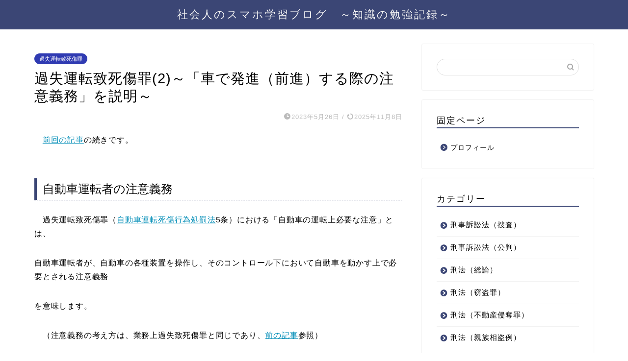

--- FILE ---
content_type: text/html; charset=UTF-8
request_url: http://sumaho-study.com/drive2/
body_size: 26576
content:
<!DOCTYPE html>
<html lang="ja">
<head prefix="og: http://ogp.me/ns# fb: http://ogp.me/ns/fb# article: http://ogp.me/ns/article#">
<meta charset="utf-8">
<meta http-equiv="X-UA-Compatible" content="IE=edge">
<meta name="viewport" content="width=device-width, initial-scale=1">
<!-- ここからOGP -->
<meta property="og:type" content="blog">
			<meta property="og:title" content="過失運転致死傷罪(2)～「車で発進（前進）する際の注意義務」を説明～｜社会人のスマホ学習ブログ">
		<meta property="og:url" content="http://sumaho-study.com/drive2/">
			<meta property="og:description" content="　前回の記事の続きです。 自動車運転者の注意義務 　過失運転致死傷罪（自動車運転死傷行為処罰法5条）における「自動車の運">
						<meta property="og:image" content="http://sumaho-study.com/wp-content/uploads/2023/05/cfb7fda8f0b9f732f48c8ce5ce50b5ab.png">
	<meta property="og:site_name" content="社会人のスマホ学習ブログ">
<meta property="fb:admins" content="">
<meta name="twitter:card" content="summary">
<!-- ここまでOGP --> 

<meta name="description" content="　前回の記事の続きです。 自動車運転者の注意義務 　過失運転致死傷罪（自動車運転死傷行為処罰法5条）における「自動車の運">
<link rel="shortcut icon" href="http://sumaho-study.com/wp-content/themes/jin/favicon.ico">
<link rel="canonical" href="http://sumaho-study.com/drive2/">
<title>過失運転致死傷罪(2)～「車で発進（前進）する際の注意義務」を説明～｜社会人のスマホ学習ブログ</title>
<meta name='robots' content='max-image-preview:large' />
<link rel='dns-prefetch' href='//cdnjs.cloudflare.com' />
<link rel='dns-prefetch' href='//use.fontawesome.com' />
<link rel="alternate" type="application/rss+xml" title="社会人のスマホ学習ブログ &raquo; フィード" href="http://sumaho-study.com/feed/" />
<link rel="alternate" type="application/rss+xml" title="社会人のスマホ学習ブログ &raquo; コメントフィード" href="http://sumaho-study.com/comments/feed/" />
<link rel="alternate" type="application/rss+xml" title="社会人のスマホ学習ブログ &raquo; 過失運転致死傷罪(2)～「車で発進（前進）する際の注意義務」を説明～ のコメントのフィード" href="http://sumaho-study.com/drive2/feed/" />
<link rel="alternate" title="oEmbed (JSON)" type="application/json+oembed" href="http://sumaho-study.com/wp-json/oembed/1.0/embed?url=http%3A%2F%2Fsumaho-study.com%2Fdrive2%2F" />
<link rel="alternate" title="oEmbed (XML)" type="text/xml+oembed" href="http://sumaho-study.com/wp-json/oembed/1.0/embed?url=http%3A%2F%2Fsumaho-study.com%2Fdrive2%2F&#038;format=xml" />
<style id='wp-img-auto-sizes-contain-inline-css' type='text/css'>
img:is([sizes=auto i],[sizes^="auto," i]){contain-intrinsic-size:3000px 1500px}
/*# sourceURL=wp-img-auto-sizes-contain-inline-css */
</style>
<style id='wp-emoji-styles-inline-css' type='text/css'>

	img.wp-smiley, img.emoji {
		display: inline !important;
		border: none !important;
		box-shadow: none !important;
		height: 1em !important;
		width: 1em !important;
		margin: 0 0.07em !important;
		vertical-align: -0.1em !important;
		background: none !important;
		padding: 0 !important;
	}
/*# sourceURL=wp-emoji-styles-inline-css */
</style>
<style id='wp-block-library-inline-css' type='text/css'>
:root{--wp-block-synced-color:#7a00df;--wp-block-synced-color--rgb:122,0,223;--wp-bound-block-color:var(--wp-block-synced-color);--wp-editor-canvas-background:#ddd;--wp-admin-theme-color:#007cba;--wp-admin-theme-color--rgb:0,124,186;--wp-admin-theme-color-darker-10:#006ba1;--wp-admin-theme-color-darker-10--rgb:0,107,160.5;--wp-admin-theme-color-darker-20:#005a87;--wp-admin-theme-color-darker-20--rgb:0,90,135;--wp-admin-border-width-focus:2px}@media (min-resolution:192dpi){:root{--wp-admin-border-width-focus:1.5px}}.wp-element-button{cursor:pointer}:root .has-very-light-gray-background-color{background-color:#eee}:root .has-very-dark-gray-background-color{background-color:#313131}:root .has-very-light-gray-color{color:#eee}:root .has-very-dark-gray-color{color:#313131}:root .has-vivid-green-cyan-to-vivid-cyan-blue-gradient-background{background:linear-gradient(135deg,#00d084,#0693e3)}:root .has-purple-crush-gradient-background{background:linear-gradient(135deg,#34e2e4,#4721fb 50%,#ab1dfe)}:root .has-hazy-dawn-gradient-background{background:linear-gradient(135deg,#faaca8,#dad0ec)}:root .has-subdued-olive-gradient-background{background:linear-gradient(135deg,#fafae1,#67a671)}:root .has-atomic-cream-gradient-background{background:linear-gradient(135deg,#fdd79a,#004a59)}:root .has-nightshade-gradient-background{background:linear-gradient(135deg,#330968,#31cdcf)}:root .has-midnight-gradient-background{background:linear-gradient(135deg,#020381,#2874fc)}:root{--wp--preset--font-size--normal:16px;--wp--preset--font-size--huge:42px}.has-regular-font-size{font-size:1em}.has-larger-font-size{font-size:2.625em}.has-normal-font-size{font-size:var(--wp--preset--font-size--normal)}.has-huge-font-size{font-size:var(--wp--preset--font-size--huge)}.has-text-align-center{text-align:center}.has-text-align-left{text-align:left}.has-text-align-right{text-align:right}.has-fit-text{white-space:nowrap!important}#end-resizable-editor-section{display:none}.aligncenter{clear:both}.items-justified-left{justify-content:flex-start}.items-justified-center{justify-content:center}.items-justified-right{justify-content:flex-end}.items-justified-space-between{justify-content:space-between}.screen-reader-text{border:0;clip-path:inset(50%);height:1px;margin:-1px;overflow:hidden;padding:0;position:absolute;width:1px;word-wrap:normal!important}.screen-reader-text:focus{background-color:#ddd;clip-path:none;color:#444;display:block;font-size:1em;height:auto;left:5px;line-height:normal;padding:15px 23px 14px;text-decoration:none;top:5px;width:auto;z-index:100000}html :where(.has-border-color){border-style:solid}html :where([style*=border-top-color]){border-top-style:solid}html :where([style*=border-right-color]){border-right-style:solid}html :where([style*=border-bottom-color]){border-bottom-style:solid}html :where([style*=border-left-color]){border-left-style:solid}html :where([style*=border-width]){border-style:solid}html :where([style*=border-top-width]){border-top-style:solid}html :where([style*=border-right-width]){border-right-style:solid}html :where([style*=border-bottom-width]){border-bottom-style:solid}html :where([style*=border-left-width]){border-left-style:solid}html :where(img[class*=wp-image-]){height:auto;max-width:100%}:where(figure){margin:0 0 1em}html :where(.is-position-sticky){--wp-admin--admin-bar--position-offset:var(--wp-admin--admin-bar--height,0px)}@media screen and (max-width:600px){html :where(.is-position-sticky){--wp-admin--admin-bar--position-offset:0px}}

/*# sourceURL=wp-block-library-inline-css */
</style><style id='wp-block-heading-inline-css' type='text/css'>
h1:where(.wp-block-heading).has-background,h2:where(.wp-block-heading).has-background,h3:where(.wp-block-heading).has-background,h4:where(.wp-block-heading).has-background,h5:where(.wp-block-heading).has-background,h6:where(.wp-block-heading).has-background{padding:1.25em 2.375em}h1.has-text-align-left[style*=writing-mode]:where([style*=vertical-lr]),h1.has-text-align-right[style*=writing-mode]:where([style*=vertical-rl]),h2.has-text-align-left[style*=writing-mode]:where([style*=vertical-lr]),h2.has-text-align-right[style*=writing-mode]:where([style*=vertical-rl]),h3.has-text-align-left[style*=writing-mode]:where([style*=vertical-lr]),h3.has-text-align-right[style*=writing-mode]:where([style*=vertical-rl]),h4.has-text-align-left[style*=writing-mode]:where([style*=vertical-lr]),h4.has-text-align-right[style*=writing-mode]:where([style*=vertical-rl]),h5.has-text-align-left[style*=writing-mode]:where([style*=vertical-lr]),h5.has-text-align-right[style*=writing-mode]:where([style*=vertical-rl]),h6.has-text-align-left[style*=writing-mode]:where([style*=vertical-lr]),h6.has-text-align-right[style*=writing-mode]:where([style*=vertical-rl]){rotate:180deg}
/*# sourceURL=http://sumaho-study.com/wp-includes/blocks/heading/style.min.css */
</style>
<style id='wp-block-list-inline-css' type='text/css'>
ol,ul{box-sizing:border-box}:root :where(.wp-block-list.has-background){padding:1.25em 2.375em}
/*# sourceURL=http://sumaho-study.com/wp-includes/blocks/list/style.min.css */
</style>
<style id='wp-block-paragraph-inline-css' type='text/css'>
.is-small-text{font-size:.875em}.is-regular-text{font-size:1em}.is-large-text{font-size:2.25em}.is-larger-text{font-size:3em}.has-drop-cap:not(:focus):first-letter{float:left;font-size:8.4em;font-style:normal;font-weight:100;line-height:.68;margin:.05em .1em 0 0;text-transform:uppercase}body.rtl .has-drop-cap:not(:focus):first-letter{float:none;margin-left:.1em}p.has-drop-cap.has-background{overflow:hidden}:root :where(p.has-background){padding:1.25em 2.375em}:where(p.has-text-color:not(.has-link-color)) a{color:inherit}p.has-text-align-left[style*="writing-mode:vertical-lr"],p.has-text-align-right[style*="writing-mode:vertical-rl"]{rotate:180deg}
/*# sourceURL=http://sumaho-study.com/wp-includes/blocks/paragraph/style.min.css */
</style>
<style id='global-styles-inline-css' type='text/css'>
:root{--wp--preset--aspect-ratio--square: 1;--wp--preset--aspect-ratio--4-3: 4/3;--wp--preset--aspect-ratio--3-4: 3/4;--wp--preset--aspect-ratio--3-2: 3/2;--wp--preset--aspect-ratio--2-3: 2/3;--wp--preset--aspect-ratio--16-9: 16/9;--wp--preset--aspect-ratio--9-16: 9/16;--wp--preset--color--black: #000000;--wp--preset--color--cyan-bluish-gray: #abb8c3;--wp--preset--color--white: #ffffff;--wp--preset--color--pale-pink: #f78da7;--wp--preset--color--vivid-red: #cf2e2e;--wp--preset--color--luminous-vivid-orange: #ff6900;--wp--preset--color--luminous-vivid-amber: #fcb900;--wp--preset--color--light-green-cyan: #7bdcb5;--wp--preset--color--vivid-green-cyan: #00d084;--wp--preset--color--pale-cyan-blue: #8ed1fc;--wp--preset--color--vivid-cyan-blue: #0693e3;--wp--preset--color--vivid-purple: #9b51e0;--wp--preset--gradient--vivid-cyan-blue-to-vivid-purple: linear-gradient(135deg,rgb(6,147,227) 0%,rgb(155,81,224) 100%);--wp--preset--gradient--light-green-cyan-to-vivid-green-cyan: linear-gradient(135deg,rgb(122,220,180) 0%,rgb(0,208,130) 100%);--wp--preset--gradient--luminous-vivid-amber-to-luminous-vivid-orange: linear-gradient(135deg,rgb(252,185,0) 0%,rgb(255,105,0) 100%);--wp--preset--gradient--luminous-vivid-orange-to-vivid-red: linear-gradient(135deg,rgb(255,105,0) 0%,rgb(207,46,46) 100%);--wp--preset--gradient--very-light-gray-to-cyan-bluish-gray: linear-gradient(135deg,rgb(238,238,238) 0%,rgb(169,184,195) 100%);--wp--preset--gradient--cool-to-warm-spectrum: linear-gradient(135deg,rgb(74,234,220) 0%,rgb(151,120,209) 20%,rgb(207,42,186) 40%,rgb(238,44,130) 60%,rgb(251,105,98) 80%,rgb(254,248,76) 100%);--wp--preset--gradient--blush-light-purple: linear-gradient(135deg,rgb(255,206,236) 0%,rgb(152,150,240) 100%);--wp--preset--gradient--blush-bordeaux: linear-gradient(135deg,rgb(254,205,165) 0%,rgb(254,45,45) 50%,rgb(107,0,62) 100%);--wp--preset--gradient--luminous-dusk: linear-gradient(135deg,rgb(255,203,112) 0%,rgb(199,81,192) 50%,rgb(65,88,208) 100%);--wp--preset--gradient--pale-ocean: linear-gradient(135deg,rgb(255,245,203) 0%,rgb(182,227,212) 50%,rgb(51,167,181) 100%);--wp--preset--gradient--electric-grass: linear-gradient(135deg,rgb(202,248,128) 0%,rgb(113,206,126) 100%);--wp--preset--gradient--midnight: linear-gradient(135deg,rgb(2,3,129) 0%,rgb(40,116,252) 100%);--wp--preset--font-size--small: 13px;--wp--preset--font-size--medium: 20px;--wp--preset--font-size--large: 36px;--wp--preset--font-size--x-large: 42px;--wp--preset--spacing--20: 0.44rem;--wp--preset--spacing--30: 0.67rem;--wp--preset--spacing--40: 1rem;--wp--preset--spacing--50: 1.5rem;--wp--preset--spacing--60: 2.25rem;--wp--preset--spacing--70: 3.38rem;--wp--preset--spacing--80: 5.06rem;--wp--preset--shadow--natural: 6px 6px 9px rgba(0, 0, 0, 0.2);--wp--preset--shadow--deep: 12px 12px 50px rgba(0, 0, 0, 0.4);--wp--preset--shadow--sharp: 6px 6px 0px rgba(0, 0, 0, 0.2);--wp--preset--shadow--outlined: 6px 6px 0px -3px rgb(255, 255, 255), 6px 6px rgb(0, 0, 0);--wp--preset--shadow--crisp: 6px 6px 0px rgb(0, 0, 0);}:where(.is-layout-flex){gap: 0.5em;}:where(.is-layout-grid){gap: 0.5em;}body .is-layout-flex{display: flex;}.is-layout-flex{flex-wrap: wrap;align-items: center;}.is-layout-flex > :is(*, div){margin: 0;}body .is-layout-grid{display: grid;}.is-layout-grid > :is(*, div){margin: 0;}:where(.wp-block-columns.is-layout-flex){gap: 2em;}:where(.wp-block-columns.is-layout-grid){gap: 2em;}:where(.wp-block-post-template.is-layout-flex){gap: 1.25em;}:where(.wp-block-post-template.is-layout-grid){gap: 1.25em;}.has-black-color{color: var(--wp--preset--color--black) !important;}.has-cyan-bluish-gray-color{color: var(--wp--preset--color--cyan-bluish-gray) !important;}.has-white-color{color: var(--wp--preset--color--white) !important;}.has-pale-pink-color{color: var(--wp--preset--color--pale-pink) !important;}.has-vivid-red-color{color: var(--wp--preset--color--vivid-red) !important;}.has-luminous-vivid-orange-color{color: var(--wp--preset--color--luminous-vivid-orange) !important;}.has-luminous-vivid-amber-color{color: var(--wp--preset--color--luminous-vivid-amber) !important;}.has-light-green-cyan-color{color: var(--wp--preset--color--light-green-cyan) !important;}.has-vivid-green-cyan-color{color: var(--wp--preset--color--vivid-green-cyan) !important;}.has-pale-cyan-blue-color{color: var(--wp--preset--color--pale-cyan-blue) !important;}.has-vivid-cyan-blue-color{color: var(--wp--preset--color--vivid-cyan-blue) !important;}.has-vivid-purple-color{color: var(--wp--preset--color--vivid-purple) !important;}.has-black-background-color{background-color: var(--wp--preset--color--black) !important;}.has-cyan-bluish-gray-background-color{background-color: var(--wp--preset--color--cyan-bluish-gray) !important;}.has-white-background-color{background-color: var(--wp--preset--color--white) !important;}.has-pale-pink-background-color{background-color: var(--wp--preset--color--pale-pink) !important;}.has-vivid-red-background-color{background-color: var(--wp--preset--color--vivid-red) !important;}.has-luminous-vivid-orange-background-color{background-color: var(--wp--preset--color--luminous-vivid-orange) !important;}.has-luminous-vivid-amber-background-color{background-color: var(--wp--preset--color--luminous-vivid-amber) !important;}.has-light-green-cyan-background-color{background-color: var(--wp--preset--color--light-green-cyan) !important;}.has-vivid-green-cyan-background-color{background-color: var(--wp--preset--color--vivid-green-cyan) !important;}.has-pale-cyan-blue-background-color{background-color: var(--wp--preset--color--pale-cyan-blue) !important;}.has-vivid-cyan-blue-background-color{background-color: var(--wp--preset--color--vivid-cyan-blue) !important;}.has-vivid-purple-background-color{background-color: var(--wp--preset--color--vivid-purple) !important;}.has-black-border-color{border-color: var(--wp--preset--color--black) !important;}.has-cyan-bluish-gray-border-color{border-color: var(--wp--preset--color--cyan-bluish-gray) !important;}.has-white-border-color{border-color: var(--wp--preset--color--white) !important;}.has-pale-pink-border-color{border-color: var(--wp--preset--color--pale-pink) !important;}.has-vivid-red-border-color{border-color: var(--wp--preset--color--vivid-red) !important;}.has-luminous-vivid-orange-border-color{border-color: var(--wp--preset--color--luminous-vivid-orange) !important;}.has-luminous-vivid-amber-border-color{border-color: var(--wp--preset--color--luminous-vivid-amber) !important;}.has-light-green-cyan-border-color{border-color: var(--wp--preset--color--light-green-cyan) !important;}.has-vivid-green-cyan-border-color{border-color: var(--wp--preset--color--vivid-green-cyan) !important;}.has-pale-cyan-blue-border-color{border-color: var(--wp--preset--color--pale-cyan-blue) !important;}.has-vivid-cyan-blue-border-color{border-color: var(--wp--preset--color--vivid-cyan-blue) !important;}.has-vivid-purple-border-color{border-color: var(--wp--preset--color--vivid-purple) !important;}.has-vivid-cyan-blue-to-vivid-purple-gradient-background{background: var(--wp--preset--gradient--vivid-cyan-blue-to-vivid-purple) !important;}.has-light-green-cyan-to-vivid-green-cyan-gradient-background{background: var(--wp--preset--gradient--light-green-cyan-to-vivid-green-cyan) !important;}.has-luminous-vivid-amber-to-luminous-vivid-orange-gradient-background{background: var(--wp--preset--gradient--luminous-vivid-amber-to-luminous-vivid-orange) !important;}.has-luminous-vivid-orange-to-vivid-red-gradient-background{background: var(--wp--preset--gradient--luminous-vivid-orange-to-vivid-red) !important;}.has-very-light-gray-to-cyan-bluish-gray-gradient-background{background: var(--wp--preset--gradient--very-light-gray-to-cyan-bluish-gray) !important;}.has-cool-to-warm-spectrum-gradient-background{background: var(--wp--preset--gradient--cool-to-warm-spectrum) !important;}.has-blush-light-purple-gradient-background{background: var(--wp--preset--gradient--blush-light-purple) !important;}.has-blush-bordeaux-gradient-background{background: var(--wp--preset--gradient--blush-bordeaux) !important;}.has-luminous-dusk-gradient-background{background: var(--wp--preset--gradient--luminous-dusk) !important;}.has-pale-ocean-gradient-background{background: var(--wp--preset--gradient--pale-ocean) !important;}.has-electric-grass-gradient-background{background: var(--wp--preset--gradient--electric-grass) !important;}.has-midnight-gradient-background{background: var(--wp--preset--gradient--midnight) !important;}.has-small-font-size{font-size: var(--wp--preset--font-size--small) !important;}.has-medium-font-size{font-size: var(--wp--preset--font-size--medium) !important;}.has-large-font-size{font-size: var(--wp--preset--font-size--large) !important;}.has-x-large-font-size{font-size: var(--wp--preset--font-size--x-large) !important;}
/*# sourceURL=global-styles-inline-css */
</style>

<style id='classic-theme-styles-inline-css' type='text/css'>
/*! This file is auto-generated */
.wp-block-button__link{color:#fff;background-color:#32373c;border-radius:9999px;box-shadow:none;text-decoration:none;padding:calc(.667em + 2px) calc(1.333em + 2px);font-size:1.125em}.wp-block-file__button{background:#32373c;color:#fff;text-decoration:none}
/*# sourceURL=/wp-includes/css/classic-themes.min.css */
</style>
<link rel='stylesheet' id='theme-style-css' href='http://sumaho-study.com/wp-content/themes/jin/style.css?ver=6.9' type='text/css' media='all' />
<link rel='stylesheet' id='fontawesome-style-css' href='https://use.fontawesome.com/releases/v5.6.3/css/all.css?ver=6.9' type='text/css' media='all' />
<link rel='stylesheet' id='swiper-style-css' href='https://cdnjs.cloudflare.com/ajax/libs/Swiper/4.0.7/css/swiper.min.css?ver=6.9' type='text/css' media='all' />
<link rel='stylesheet' id='aurora-heatmap-css' href='http://sumaho-study.com/wp-content/plugins/aurora-heatmap/style.css?ver=1.7.1' type='text/css' media='all' />
<script type="text/javascript" src="http://sumaho-study.com/wp-includes/js/jquery/jquery.min.js?ver=3.7.1" id="jquery-core-js"></script>
<script type="text/javascript" src="http://sumaho-study.com/wp-includes/js/jquery/jquery-migrate.min.js?ver=3.4.1" id="jquery-migrate-js"></script>
<script type="text/javascript" id="aurora-heatmap-js-extra">
/* <![CDATA[ */
var aurora_heatmap = {"_mode":"reporter","ajax_url":"http://sumaho-study.com/wp-admin/admin-ajax.php","action":"aurora_heatmap","reports":"click_pc,click_mobile","debug":"0","ajax_delay_time":"3000","ajax_interval":"10","ajax_bulk":null};
//# sourceURL=aurora-heatmap-js-extra
/* ]]> */
</script>
<script type="text/javascript" src="http://sumaho-study.com/wp-content/plugins/aurora-heatmap/js/aurora-heatmap.min.js?ver=1.7.1" id="aurora-heatmap-js"></script>
<link rel="https://api.w.org/" href="http://sumaho-study.com/wp-json/" /><link rel="alternate" title="JSON" type="application/json" href="http://sumaho-study.com/wp-json/wp/v2/posts/27570" /><link rel='shortlink' href='http://sumaho-study.com/?p=27570' />
<!-- Analytics by WP Statistics - https://wp-statistics.com -->
	<style type="text/css">
		#wrapper {
			background-color: #fff;
			background-image: url();
					}

		.related-entry-headline-text span:before,
		#comment-title span:before,
		#reply-title span:before {
			background-color: #3b4675;
			border-color: #3b4675 !important;
		}

		#breadcrumb:after,
		#page-top a {
			background-color: #3b4675;
		}

		#footer-widget-area {
			background-color: #3b4675;
			border: none !important;
		}

		.footer-inner a #copyright,
		#copyright-center {
			border-color: taransparent !important;
			color: #000000 !important;
		}

		.page-top-footer a {
			color: #3b4675 !important;
		}

		#breadcrumb ul li,
		#breadcrumb ul li a {
			color: #3b4675 !important;
		}

		body,
		a,
		a:link,
		a:visited,
		.my-profile,
		.widgettitle,
		.tabBtn-mag label {
			color: #000000;
		}

		a:hover {
			color: #008db7;
		}

		.widget_nav_menu ul>li>a:before,
		.widget_categories ul>li>a:before,
		.widget_pages ul>li>a:before,
		.widget_recent_entries ul>li>a:before,
		.widget_archive ul>li>a:before,
		.widget_archive form:after,
		.widget_categories form:after,
		.widget_nav_menu ul>li>ul.sub-menu>li>a:before,
		.widget_categories ul>li>.children>li>a:before,
		.widget_pages ul>li>.children>li>a:before,
		.widget_nav_menu ul>li>ul.sub-menu>li>ul.sub-menu li>a:before,
		.widget_categories ul>li>.children>li>.children li>a:before,
		.widget_pages ul>li>.children>li>.children li>a:before {
			color: #3b4675;
		}

		.widget_nav_menu ul .sub-menu .sub-menu li a:before {
			background-color: #000000 !important;
		}

		.d--labeling-act-border {
			border-color: rgba(0, 0, 0, 0.18);
		}

		.c--labeling-act.d--labeling-act-solid {
			background-color: rgba(0, 0, 0, 0.06);
		}

		.a--labeling-act {
			color: rgba(0, 0, 0, 0.6);
		}

		.a--labeling-small-act span {
			background-color: rgba(0, 0, 0, 0.21);
		}

		.c--labeling-act.d--labeling-act-strong {
			background-color: rgba(0, 0, 0, 0.045);
		}

		.d--labeling-act-strong .a--labeling-act {
			color: rgba(0, 0, 0, 0.75);
		}


		footer .footer-widget,
		footer .footer-widget a,
		footer .footer-widget ul li,
		.footer-widget.widget_nav_menu ul>li>a:before,
		.footer-widget.widget_categories ul>li>a:before,
		.footer-widget.widget_recent_entries ul>li>a:before,
		.footer-widget.widget_pages ul>li>a:before,
		.footer-widget.widget_archive ul>li>a:before,
		footer .widget_tag_cloud .tagcloud a:before {
			color: #fff !important;
			border-color: #fff !important;
		}

		footer .footer-widget .widgettitle {
			color: #fff !important;
			border-color: #303bb2 !important;
		}

		footer .widget_nav_menu ul .children .children li a:before,
		footer .widget_categories ul .children .children li a:before,
		footer .widget_nav_menu ul .sub-menu .sub-menu li a:before {
			background-color: #fff !important;
		}

		#drawernav a:hover,
		.post-list-title,
		#prev-next p,
		#toc_container .toc_list li a {
			color: #000000 !important;
		}

		#header-box {
			background-color: #3b4675;
		}

		@media (min-width: 768px) {

			#header-box .header-box10-bg:before,
			#header-box .header-box11-bg:before {
				border-radius: 2px;
			}
		}

		@media (min-width: 768px) {
			.top-image-meta {
				margin-top: calc(0px - 30px);
			}
		}

		@media (min-width: 1200px) {
			.top-image-meta {
				margin-top: calc(0px);
			}
		}

		.pickup-contents:before {
			background-color: #3b4675 !important;
		}

		.main-image-text {
			color: #555;
		}

		.main-image-text-sub {
			color: #555;
		}

		@media (min-width: 481px) {
			#site-info {
				padding-top: 15px !important;
				padding-bottom: 15px !important;
			}
		}

		#site-info span a {
			color: #f4f4f4 !important;
		}

		#headmenu .headsns .line a svg {
			fill: #f4f4f4 !important;
		}

		#headmenu .headsns a,
		#headmenu {
			color: #f4f4f4 !important;
			border-color: #f4f4f4 !important;
		}

		.profile-follow .line-sns a svg {
			fill: #3b4675 !important;
		}

		.profile-follow .line-sns a:hover svg {
			fill: #303bb2 !important;
		}

		.profile-follow a {
			color: #3b4675 !important;
			border-color: #3b4675 !important;
		}

		.profile-follow a:hover,
		#headmenu .headsns a:hover {
			color: #303bb2 !important;
			border-color: #303bb2 !important;
		}

		.search-box:hover {
			color: #303bb2 !important;
			border-color: #303bb2 !important;
		}

		#header #headmenu .headsns .line a:hover svg {
			fill: #303bb2 !important;
		}

		.cps-icon-bar,
		#navtoggle:checked+.sp-menu-open .cps-icon-bar {
			background-color: #f4f4f4;
		}

		#nav-container {
			background-color: #fff;
		}

		.menu-box .menu-item svg {
			fill: #f4f4f4;
		}

		#drawernav ul.menu-box>li>a,
		#drawernav2 ul.menu-box>li>a,
		#drawernav3 ul.menu-box>li>a,
		#drawernav4 ul.menu-box>li>a,
		#drawernav5 ul.menu-box>li>a,
		#drawernav ul.menu-box>li.menu-item-has-children:after,
		#drawernav2 ul.menu-box>li.menu-item-has-children:after,
		#drawernav3 ul.menu-box>li.menu-item-has-children:after,
		#drawernav4 ul.menu-box>li.menu-item-has-children:after,
		#drawernav5 ul.menu-box>li.menu-item-has-children:after {
			color: #f4f4f4 !important;
		}

		#drawernav ul.menu-box li a,
		#drawernav2 ul.menu-box li a,
		#drawernav3 ul.menu-box li a,
		#drawernav4 ul.menu-box li a,
		#drawernav5 ul.menu-box li a {
			font-size: 14px !important;
		}

		#drawernav3 ul.menu-box>li {
			color: #000000 !important;
		}

		#drawernav4 .menu-box>.menu-item>a:after,
		#drawernav3 .menu-box>.menu-item>a:after,
		#drawernav .menu-box>.menu-item>a:after {
			background-color: #f4f4f4 !important;
		}

		#drawernav2 .menu-box>.menu-item:hover,
		#drawernav5 .menu-box>.menu-item:hover {
			border-top-color: #3b4675 !important;
		}

		.cps-info-bar a {
			background-color: #ffcd44 !important;
		}

		@media (min-width: 768px) {
			.post-list-mag .post-list-item:not(:nth-child(2n)) {
				margin-right: 2.6%;
			}
		}

		@media (min-width: 768px) {

			#tab-1:checked~.tabBtn-mag li [for="tab-1"]:after,
			#tab-2:checked~.tabBtn-mag li [for="tab-2"]:after,
			#tab-3:checked~.tabBtn-mag li [for="tab-3"]:after,
			#tab-4:checked~.tabBtn-mag li [for="tab-4"]:after {
				border-top-color: #3b4675 !important;
			}

			.tabBtn-mag label {
				border-bottom-color: #3b4675 !important;
			}
		}

		#tab-1:checked~.tabBtn-mag li [for="tab-1"],
		#tab-2:checked~.tabBtn-mag li [for="tab-2"],
		#tab-3:checked~.tabBtn-mag li [for="tab-3"],
		#tab-4:checked~.tabBtn-mag li [for="tab-4"],
		#prev-next a.next:after,
		#prev-next a.prev:after,
		.more-cat-button a:hover span:before {
			background-color: #3b4675 !important;
		}


		.swiper-slide .post-list-cat,
		.post-list-mag .post-list-cat,
		.post-list-mag3col .post-list-cat,
		.post-list-mag-sp1col .post-list-cat,
		.swiper-pagination-bullet-active,
		.pickup-cat,
		.post-list .post-list-cat,
		#breadcrumb .bcHome a:hover span:before,
		.popular-item:nth-child(1) .pop-num,
		.popular-item:nth-child(2) .pop-num,
		.popular-item:nth-child(3) .pop-num {
			background-color: #303bb2 !important;
		}

		.sidebar-btn a,
		.profile-sns-menu {
			background-color: #303bb2 !important;
		}

		.sp-sns-menu a,
		.pickup-contents-box a:hover .pickup-title {
			border-color: #3b4675 !important;
			color: #3b4675 !important;
		}

		.pro-line svg {
			fill: #3b4675 !important;
		}

		.cps-post-cat a,
		.meta-cat,
		.popular-cat {
			background-color: #303bb2 !important;
			border-color: #303bb2 !important;
		}

		.tagicon,
		.tag-box a,
		#toc_container .toc_list>li,
		#toc_container .toc_title {
			color: #3b4675 !important;
		}

		.widget_tag_cloud a::before {
			color: #000000 !important;
		}

		.tag-box a,
		#toc_container:before {
			border-color: #3b4675 !important;
		}

		.cps-post-cat a:hover {
			color: #008db7 !important;
		}

		.pagination li:not([class*="current"]) a:hover,
		.widget_tag_cloud a:hover {
			background-color: #3b4675 !important;
		}

		.pagination li:not([class*="current"]) a:hover {
			opacity: 0.5 !important;
		}

		.pagination li.current a {
			background-color: #3b4675 !important;
			border-color: #3b4675 !important;
		}

		.nextpage a:hover span {
			color: #3b4675 !important;
			border-color: #3b4675 !important;
		}

		.cta-content:before {
			background-color: #6FBFCA !important;
		}

		.cta-text,
		.info-title {
			color: #fff !important;
		}

		#footer-widget-area.footer_style1 .widgettitle {
			border-color: #303bb2 !important;
		}

		.sidebar_style1 .widgettitle,
		.sidebar_style5 .widgettitle {
			border-color: #3b4675 !important;
		}

		.sidebar_style2 .widgettitle,
		.sidebar_style4 .widgettitle,
		.sidebar_style6 .widgettitle,
		#home-bottom-widget .widgettitle,
		#home-top-widget .widgettitle,
		#post-bottom-widget .widgettitle,
		#post-top-widget .widgettitle {
			background-color: #3b4675 !important;
		}

		#home-bottom-widget .widget_search .search-box input[type="submit"],
		#home-top-widget .widget_search .search-box input[type="submit"],
		#post-bottom-widget .widget_search .search-box input[type="submit"],
		#post-top-widget .widget_search .search-box input[type="submit"] {
			background-color: #303bb2 !important;
		}

		.tn-logo-size {
			font-size: 160% !important;
		}

		@media (min-width: 481px) {
			.tn-logo-size img {
				width: calc(160%*0.5) !important;
			}
		}

		@media (min-width: 768px) {
			.tn-logo-size img {
				width: calc(160%*2.2) !important;
			}
		}

		@media (min-width: 1200px) {
			.tn-logo-size img {
				width: 160% !important;
			}
		}

		.sp-logo-size {
			font-size: 100% !important;
		}

		.sp-logo-size img {
			width: 100% !important;
		}

		.cps-post-main ul>li:before,
		.cps-post-main ol>li:before {
			background-color: #303bb2 !important;
		}

		.profile-card .profile-title {
			background-color: #3b4675 !important;
		}

		.profile-card {
			border-color: #3b4675 !important;
		}

		.cps-post-main a {
			color: #008db7;
		}

		.cps-post-main .marker {
			background: -webkit-linear-gradient(transparent 80%, #ffcedb 0%);
			background: linear-gradient(transparent 80%, #ffcedb 0%);
		}

		.cps-post-main .marker2 {
			background: -webkit-linear-gradient(transparent 80%, #a9eaf2 0%);
			background: linear-gradient(transparent 80%, #a9eaf2 0%);
		}

		.cps-post-main .jic-sc {
			color: #e9546b;
		}


		.simple-box1 {
			border-color: #ef9b9b !important;
		}

		.simple-box2 {
			border-color: #f2bf7d !important;
		}

		.simple-box3 {
			border-color: #b5e28a !important;
		}

		.simple-box4 {
			border-color: #7badd8 !important;
		}

		.simple-box4:before {
			background-color: #7badd8;
		}

		.simple-box5 {
			border-color: #e896c7 !important;
		}

		.simple-box5:before {
			background-color: #e896c7;
		}

		.simple-box6 {
			background-color: #fffdef !important;
		}

		.simple-box7 {
			border-color: #def1f9 !important;
		}

		.simple-box7:before {
			background-color: #def1f9 !important;
		}

		.simple-box8 {
			border-color: #96ddc1 !important;
		}

		.simple-box8:before {
			background-color: #96ddc1 !important;
		}

		.simple-box9:before {
			background-color: #e1c0e8 !important;
		}

		.simple-box9:after {
			border-color: #e1c0e8 #e1c0e8 #fff #fff !important;
		}

		.kaisetsu-box1:before,
		.kaisetsu-box1-title {
			background-color: #ffb49e !important;
		}

		.kaisetsu-box2 {
			border-color: #89c2f4 !important;
		}

		.kaisetsu-box2-title {
			background-color: #89c2f4 !important;
		}

		.kaisetsu-box4 {
			border-color: #ea91a9 !important;
		}

		.kaisetsu-box4-title {
			background-color: #ea91a9 !important;
		}

		.kaisetsu-box5:before {
			background-color: #57b3ba !important;
		}

		.kaisetsu-box5-title {
			background-color: #57b3ba !important;
		}

		.concept-box1 {
			border-color: #85db8f !important;
		}

		.concept-box1:after {
			background-color: #85db8f !important;
		}

		.concept-box1:before {
			content: "ポイント" !important;
			color: #85db8f !important;
		}

		.concept-box2 {
			border-color: #f7cf6a !important;
		}

		.concept-box2:after {
			background-color: #f7cf6a !important;
		}

		.concept-box2:before {
			content: "注意点" !important;
			color: #f7cf6a !important;
		}

		.concept-box3 {
			border-color: #86cee8 !important;
		}

		.concept-box3:after {
			background-color: #86cee8 !important;
		}

		.concept-box3:before {
			content: "良い例" !important;
			color: #86cee8 !important;
		}

		.concept-box4 {
			border-color: #ed8989 !important;
		}

		.concept-box4:after {
			background-color: #ed8989 !important;
		}

		.concept-box4:before {
			content: "悪い例" !important;
			color: #ed8989 !important;
		}

		.concept-box5 {
			border-color: #9e9e9e !important;
		}

		.concept-box5:after {
			background-color: #9e9e9e !important;
		}

		.concept-box5:before {
			content: "参考" !important;
			color: #9e9e9e !important;
		}

		.concept-box6 {
			border-color: #8eaced !important;
		}

		.concept-box6:after {
			background-color: #8eaced !important;
		}

		.concept-box6:before {
			content: "メモ" !important;
			color: #8eaced !important;
		}

		.innerlink-box1,
		.blog-card {
			border-color: #73bc9b !important;
		}

		.innerlink-box1-title {
			background-color: #73bc9b !important;
			border-color: #73bc9b !important;
		}

		.innerlink-box1:before,
		.blog-card-hl-box {
			background-color: #73bc9b !important;
		}

		.concept-box1:before,
		.concept-box2:before,
		.concept-box3:before,
		.concept-box4:before,
		.concept-box5:before,
		.concept-box6:before {
			background-color: #fff;
			background-image: url();
		}

		.concept-box1:after,
		.concept-box2:after,
		.concept-box3:after,
		.concept-box4:after,
		.concept-box5:after,
		.concept-box6:after {
			border-color: #fff;
			border-image: url() 27 23 / 50px 30px / 1rem round space0 / 5px 5px;
		}

		.jin-ac-box01-title::after {
			color: #3b4675;
		}

		.color-button01 a,
		.color-button01 a:hover,
		.color-button01:before {
			background-color: #008db7 !important;
		}

		.top-image-btn-color a,
		.top-image-btn-color a:hover,
		.top-image-btn-color:before {
			background-color: #ffcd44 !important;
		}

		.color-button02 a,
		.color-button02 a:hover,
		.color-button02:before {
			background-color: #d9333f !important;
		}

		.color-button01-big a,
		.color-button01-big a:hover,
		.color-button01-big:before {
			background-color: #3296d1 !important;
		}

		.color-button01-big a,
		.color-button01-big:before {
			border-radius: 5px !important;
		}

		.color-button01-big a {
			padding-top: 20px !important;
			padding-bottom: 20px !important;
		}

		.color-button02-big a,
		.color-button02-big a:hover,
		.color-button02-big:before {
			background-color: #83d159 !important;
		}

		.color-button02-big a,
		.color-button02-big:before {
			border-radius: 5px !important;
		}

		.color-button02-big a {
			padding-top: 20px !important;
			padding-bottom: 20px !important;
		}

		.color-button01-big {
			width: 75% !important;
		}

		.color-button02-big {
			width: 75% !important;
		}

		.top-image-btn-color:before,
		.color-button01:before,
		.color-button02:before,
		.color-button01-big:before,
		.color-button02-big:before {
			bottom: -1px;
			left: -1px;
			width: 100%;
			height: 100%;
			border-radius: 6px;
			box-shadow: 0px 1px 5px 0px rgba(0, 0, 0, 0.25);
			-webkit-transition: all .4s;
			transition: all .4s;
		}

		.top-image-btn-color a:hover,
		.color-button01 a:hover,
		.color-button02 a:hover,
		.color-button01-big a:hover,
		.color-button02-big a:hover {
			-webkit-transform: translateY(2px);
			transform: translateY(2px);
			-webkit-filter: brightness(0.95);
			filter: brightness(0.95);
		}

		.top-image-btn-color:hover:before,
		.color-button01:hover:before,
		.color-button02:hover:before,
		.color-button01-big:hover:before,
		.color-button02-big:hover:before {
			-webkit-transform: translateY(2px);
			transform: translateY(2px);
			box-shadow: none !important;
		}

		.h2-style01 h2,
		.h2-style02 h2:before,
		.h2-style03 h2,
		.h2-style04 h2:before,
		.h2-style05 h2,
		.h2-style07 h2:before,
		.h2-style07 h2:after,
		.h3-style03 h3:before,
		.h3-style02 h3:before,
		.h3-style05 h3:before,
		.h3-style07 h3:before,
		.h2-style08 h2:after,
		.h2-style10 h2:before,
		.h2-style10 h2:after,
		.h3-style02 h3:after,
		.h4-style02 h4:before {
			background-color: #3b4675 !important;
		}

		.h3-style01 h3,
		.h3-style04 h3,
		.h3-style05 h3,
		.h3-style06 h3,
		.h4-style01 h4,
		.h2-style02 h2,
		.h2-style08 h2,
		.h2-style08 h2:before,
		.h2-style09 h2,
		.h4-style03 h4 {
			border-color: #3b4675 !important;
		}

		.h2-style05 h2:before {
			border-top-color: #3b4675 !important;
		}

		.h2-style06 h2:before,
		.sidebar_style3 .widgettitle:after {
			background-image: linear-gradient(-45deg,
					transparent 25%,
					#3b4675 25%,
					#3b4675 50%,
					transparent 50%,
					transparent 75%,
					#3b4675 75%,
					#3b4675);
		}

		.jin-h2-icons.h2-style02 h2 .jic:before,
		.jin-h2-icons.h2-style04 h2 .jic:before,
		.jin-h2-icons.h2-style06 h2 .jic:before,
		.jin-h2-icons.h2-style07 h2 .jic:before,
		.jin-h2-icons.h2-style08 h2 .jic:before,
		.jin-h2-icons.h2-style09 h2 .jic:before,
		.jin-h2-icons.h2-style10 h2 .jic:before,
		.jin-h3-icons.h3-style01 h3 .jic:before,
		.jin-h3-icons.h3-style02 h3 .jic:before,
		.jin-h3-icons.h3-style03 h3 .jic:before,
		.jin-h3-icons.h3-style04 h3 .jic:before,
		.jin-h3-icons.h3-style05 h3 .jic:before,
		.jin-h3-icons.h3-style06 h3 .jic:before,
		.jin-h3-icons.h3-style07 h3 .jic:before,
		.jin-h4-icons.h4-style01 h4 .jic:before,
		.jin-h4-icons.h4-style02 h4 .jic:before,
		.jin-h4-icons.h4-style03 h4 .jic:before,
		.jin-h4-icons.h4-style04 h4 .jic:before {
			color: #3b4675;
		}

		@media all and (-ms-high-contrast:none) {

			*::-ms-backdrop,
			.color-button01:before,
			.color-button02:before,
			.color-button01-big:before,
			.color-button02-big:before {
				background-color: #595857 !important;
			}
		}

		.jin-lp-h2 h2,
		.jin-lp-h2 h2 {
			background-color: transparent !important;
			border-color: transparent !important;
			color: #000000 !important;
		}

		.jincolumn-h3style2 {
			border-color: #3b4675 !important;
		}

		.jinlph2-style1 h2:first-letter {
			color: #3b4675 !important;
		}

		.jinlph2-style2 h2,
		.jinlph2-style3 h2 {
			border-color: #3b4675 !important;
		}

		.jin-photo-title .jin-fusen1-down,
		.jin-photo-title .jin-fusen1-even,
		.jin-photo-title .jin-fusen1-up {
			border-left-color: #3b4675;
		}

		.jin-photo-title .jin-fusen2,
		.jin-photo-title .jin-fusen3 {
			background-color: #3b4675;
		}

		.jin-photo-title .jin-fusen2:before,
		.jin-photo-title .jin-fusen3:before {
			border-top-color: #3b4675;
		}

		.has-huge-font-size {
			font-size: 42px !important;
		}

		.has-large-font-size {
			font-size: 36px !important;
		}

		.has-medium-font-size {
			font-size: 20px !important;
		}

		.has-normal-font-size {
			font-size: 16px !important;
		}

		.has-small-font-size {
			font-size: 13px !important;
		}
	</style>
<script type="application/ld+json">
{
    "@context": "https://schema.org",
    "@type": "BlogPosting",
    "mainEntityOfPage": {
        "@type": "WebPage",
        "@id": "http://sumaho-study.com/drive2/"
    },
    "headline": "過失運転致死傷罪(2)～「車で発進（前進）する際の注意義務」を説明～",
    "description": "　前回の記事の続きです。 自動車運転者の注意義務 　過失運転致死傷罪（自動車運転死傷行為処罰法5条）における「自動車の運転上必要な注意」とは、 自動車運転者が、自動車の各種装置を操作し、そのコントロール下において自動車を動かす上で必要とされ&hellip;",
    "datePublished": "2023-05-26T06:30:55+09:00",
    "dateModified": "2025-11-08T08:46:49+09:00",
    "author": {
        "@type": "Person",
        "name": "syakaijin",
        "url": "http://sumaho-study.com/author/syakaijin/"
    },
    "publisher": {
        "@type": "Organization",
        "name": "社会人のスマホ学習ブログ",
        "url": "http://sumaho-study.com/"
    },
    "image": "http://sumaho-study.com/wp-content/uploads/2023/05/cfb7fda8f0b9f732f48c8ce5ce50b5ab.png"
}
</script>
<script type="application/ld+json">
{
    "@context": "https://schema.org",
    "@type": "BreadcrumbList",
    "itemListElement": [
        {
            "@type": "ListItem",
            "position": 1,
            "name": "HOME",
            "item": "http://sumaho-study.com/"
        },
        {
            "@type": "ListItem",
            "position": 2,
            "name": "過失運転致死傷罪",
            "item": "http://sumaho-study.com/category/%e9%81%8e%e5%a4%b1%e9%81%8b%e8%bb%a2%e8%87%b4%e6%ad%bb%e5%82%b7%e7%bd%aa/"
        },
        {
            "@type": "ListItem",
            "position": 3,
            "name": "過失運転致死傷罪(2)～「車で発進（前進）する際の注意義務」を説明～",
            "item": "http://sumaho-study.com/drive2/"
        }
    ]
}
</script>
	
<!--カエレバCSS-->
<!--アプリーチCSS-->


</head>
<body class="wp-singular post-template-default single single-post postid-27570 single-format-standard wp-theme-jin" id="nofont-style">
<div id="wrapper">

		
	<div id="scroll-content" class="animate-off">
	
		<!--ヘッダー-->

								
<div id="header-box" class="tn_on header-box animate-off">
	<div id="header" class="header-type2 header animate-off">
		
		<div id="site-info" class="ef">
												<span class="tn-logo-size"><a href='http://sumaho-study.com/' title='社会人のスマホ学習ブログ' rel='home'>社会人のスマホ学習ブログ　～知識の勉強記録～</a></span>
									</div>

	
		
	</div>
	
		
</div>

		
		
		<!--ヘッダー-->

		<div class="clearfix"></div>

			
														
		
	<div id="contents">

		<!--メインコンテンツ-->
			<main id="main-contents" class="main-contents article_style2 animate-off" >
				
								
				<section class="cps-post-box post-entry">
																	<article class="cps-post">
							<header class="cps-post-header">
																<span class="cps-post-cat category-%e9%81%8e%e5%a4%b1%e9%81%8b%e8%bb%a2%e8%87%b4%e6%ad%bb%e5%82%b7%e7%bd%aa" ><a href="http://sumaho-study.com/category/%e9%81%8e%e5%a4%b1%e9%81%8b%e8%bb%a2%e8%87%b4%e6%ad%bb%e5%82%b7%e7%bd%aa/" style="background-color:!important;">過失運転致死傷罪</a></span>
																								<h1 class="cps-post-title post-title" >過失運転致死傷罪(2)～「車で発進（前進）する際の注意義務」を説明～</h1>
								<div class="cps-post-meta">
									<span class="writer author-name">syakaijin</span>
									<span class="cps-post-date-box">
												<span class="cps-post-date"><i class="jic jin-ifont-watch" aria-hidden="true"></i>&nbsp;<time class="post-date date date-published" datetime="2023-05-26T06:30:55+09:00">2023年5月26日</time></span>
	<span class="timeslash"> /</span>
	<time class="post-date date date-modified" datetime="2025-11-08T08:46:49+09:00"><span class="cps-post-date"><i class="jic jin-ifont-reload" aria-hidden="true"></i>&nbsp;2025年11月8日</span></time>
										</span>
								</div>
								
							</header>
														
							
							<div class="cps-post-main-box">
								<div class="cps-post-main    h2-style07 h3-style04 h4-style01 post-content m-size m-size-sp" >

									<div class="clearfix"></div>
	
									
<p>　<a href="https://sumaho-study.com/drive1/">前回の記事</a>の続きです。</p>



<h3 class="wp-block-heading">自動車運転者の注意義務</h3>



<p>　過失運転致死傷罪（<a href="https://elaws.e-gov.go.jp/document?lawid=425AC0000000086">自動車運転死傷行為処罰法</a>5条）における「自動車の運転上必要な注意」とは、 </p>



<p class="has-white-background-color has-background">自動車運転者が、自動車の各種装置を操作し、そのコントロール下において自動車を動かす上で必要とされる注意義務</p>



<p>を意味します。</p>



<p>　（注意義務の考え方は、業務上過失致死傷罪と同じであり、<a href="https://sumaho-study.com/gyoumu2/">前の記事</a>参照）</p>



<p>　その注意義務の具体的内容は、個別具体的な事案に即して認定されることになります。</p>



<p>　今回は、車で発進（前進）する際の注意義務について説明します。</p>



<h3 class="wp-block-heading">車で発進（前進）する際の注意義務</h3>



<h4 class="wp-block-heading" style="font-size:19px"><strong>① 車で発進（前進）する際の注意義務の内容</strong></h4>



<p>　駐車中・停車中の自動車を発進（前進）させるに際しては、可能な範囲で、前方、左右の安全を十分確認しなければなりません（東京高裁判決 昭和36年7月27日）。</p>



<p>　自動車に死角がある場合には、乗車前に自動車周辺の安全を確認するのはもとより、車掌、助手が同乗していれば、これらの者により、また自ら、運転台の座席からのみならず、左右に移動し、あるいは伸び上がり、窓から首、体を出すなどして死角内の安全を確認すべきとされます（福岡高裁判決 昭和30年6月14日）。</p>



<p>　歩道上に駐・停車していた場合には、歩道がもともと歩行者の専有する部分で、かつ車両の通行による危険から保護されている場所であることから、歩行者がいる可能性がほとんどないような特別の事情がある場合を除き、歩道上のすべてにわたって安全を確認し、歩道上に死角圏が存在する場合には、誘導者等によって死角を消除して発進すべきとされます（広島高裁判決 昭和54年12月21日）。</p>



<p>　バスなど乗降客のある車両を運転し、停留所など乗降客のある箇所で乗客を乗降させて発進する場合には、バス周辺にいる乗降車客の有無を確認し、乗車客が完全に乗車し終わったのを確認してドアを閉じてから発進すべきとされます（広島高裁岡山支部判決 昭和41年11月15日、東京高裁判決 昭和58年9月22日）。</p>



<p>　また、降車客があった場合には、車掌の発車の合図があっても、降車客が車から安全な箇所に移動したことを確認してから発車し、発車直後も車体周辺を歩行している降車客の安全を確認して進行すべきであるとされます（東京高裁判決 昭和36年7月27日）。</p>



<h4 class="wp-block-heading" style="font-size:19px"><strong>② 過失ありとされた事例</strong></h4>



<p>　自動車発進時の事故について過失ありとされた事例としては、</p>



<ol class="wp-block-list">
<li>自車に接近した歩行者、幼児などに気付かず発進した場合</li>



<li>バスなどで乗客が完全に乗・下車していない、あるいは降車客が安全な箇所まで行かないうちに発車し、又は積残し客の安全を確認せずに発車した場合</li>
</ol>



<p>が典型的なものとして挙げられます。</p>



<p>　「①自車に接近した歩行者、幼児などに気付かず発進した場合」で過失ありとされた事例として、以下のものがあります。</p>



<p><strong>東京高裁判決（昭和53年4月12日）</strong></p>



<p>　自車の前を迂回しようとして自転車にまたがって死角内を接近して来た女性に気付かず発車して衝突した事例。</p>



<p><strong>広島高裁判決（昭和54年12月21日）</strong></p>



<p>　自車の車体の一部を歩道上に出して駐車した後、発進する際、死角内にいた幼児に気付かずに衝突した事例。</p>



<p><strong>東京地裁判決（平成12年5月23日）</strong></p>



<p>　横断歩道上に一時停止した後発進する際、自車の前を横断する児童（当時8歳）に気付かずに衝突した事例。</p>



<p>　この事例において、裁判所は、横断歩道上ないしその付近に一時停止したトラックの発進・進行に当たっては、一般的に横断歩道を渡りきれなかった者や駆け抜けて行こうとする者がいる可能性があり、かつ、折から登校時間帯でもあり、自車から発見の困難な身長の低い児童等がいるとも考えられるのであるから、単なる走行中のように自車の前方を直接目視するだけの方法ではなく、 アンダーミラーやサイドアンダーミラーをも利用するなどして周囲の横断者の存在及び動静を確認し、更に車内からの死角を考慮の上、いつでも危険を回避できるように安全確認を尽くしつつ発進・進行すべき注意義務があるとしました。</p>



<p></p>



<p>　「②バスなどで乗客が完全に乗・下車していない、あるいは降車客が安全な箇所まで行かないうちに発車し、又は積残し客の安全を確認せずに発車した場合」で過失ありとされた事例として、以下のものがあります。</p>



<p><strong>東京高裁判決（昭和58年9月22日）</strong></p>



<p>　バスに乗車しようとした老人が完全に乗車し終わらないうちにドアを閉めながら発車し、事故となった事例。</p>



<p><strong>福岡高裁判決（昭和29年11月30日）</strong></p>



<p>　満員のバスを発車させ、バスの側にいた多数の積残し客の中の1人がバランスを失い倒れたところを<a href="https://dictionary.goo.ne.jp/word/%E8%BD%A2%E9%81%8E/#jn-248728">轢過</a>した事例。</p>



<p><strong>静岡地裁判決（昭和46年8月9日）</strong></p>



<p>　降車客の足や帯がドアに挾まれているのに気付かず発車し、降車客を転落させるなどした事例。</p>



<p><strong>東京高裁判決（昭和40年11月15日）</strong></p>



<p>　降車客の手袋の先がドアに挾まれているのに気付かず発車し、手袋は外れたもののバランスを失して車体に接触転倒させたのち<a href="https://dictionary.goo.ne.jp/word/%E8%BD%A2%E9%81%8E/#jn-248728">轢過</a>した事例。</p>



<p><strong>福岡高裁判決（昭和42年6月28日）</strong></p>



<p>　バスを下車した幼児が、後部を回って右側を歩くうち、車体の下に転げ込んだのに気付かず発車した事例。</p>



<h4 class="wp-block-heading" style="font-size:19px"><strong>③ 過失なしとされた事例</strong></h4>



<p>　上記と反対に、自動車発進時の事故について過失なしとされた事例として、以下のものがあります。</p>



<p><strong>岡山地裁判決（昭和47年2月24日）</strong></p>



<p>　バス停留所から発進させる際、左側方の死角内にいたと思われる子供用二輪車に乗っていた幼児を<a href="https://dictionary.goo.ne.jp/word/%E8%BD%A2%E9%81%8E/#jn-248728">轢過</a>した事例。</p>



<p>　被害幼児は、子供用二輪車に乗ってバス左横側の死角内を通ってバス左前部付近に至ったと推測され、この間、一時、 アンダーミラーを通して幼児の姿を確認できたが、付近は閑散とした場所で、短い停車時間に、安全を確認すべき義務はなく、車掌が幼児を認知できなかったので見落としたのは職務<a href="https://dictionary.goo.ne.jp/word/%E6%87%88%E6%80%A0_%28%E3%81%91%E3%81%9F%E3%81%84%29/#jn-67992">懈怠</a>であるが、それを運転手である被告人の刑責に帰することはできないとしました。</p>



<p><strong>仙台高裁秋田支部判決（昭和35年6月7日）</strong></p>



<p>　<a href="https://dictionary.goo.ne.jp/word/%E8%BB%8A%E6%8E%8C/#jn-102167">車掌</a>の発車合図と同時にドアの閉じる音を聞いてバスを発車させたところ、車掌が乗客と誤認した見送人が半分閉じられたドアを無理に開け飛び降りようとしたので、車掌が停車合図をし、運転手が急停車したが、見送人が転落死亡した事例。</p>



<p>　車掌の発車合図とドアを閉じる音を聞いて発車させ、 また車掌の合図により直ちに停車しているから注意義務を怠っていない（もっとも、車掌は完全にドアを閉じておらず、被害者はこれを押し開けて飛び降りようとしているが、こういう突発事故に応ずることは車掌の職分であるとしました）。</p>



<p><strong>高松高裁判決（昭和33年6月10日）</strong></p>



<p>　乗客で混み合っているバスを車掌の合図で発車させた直後、同伴のめいを先に乗車させバス停に荷物を取りに行った女性が、ドアを閉めることができないため、ステップに立ち、両手で入口を塞いでいる車掌の手の下をかいくぐり、ステップ最下段に乗ったが安定を失い転落し、傷害を負った事例。</p>



<p>　本件のような場合には、車掌の発車合図に従うほかなく、また被害者は車掌に停車を求めることもせず、入口を塞いでいるところへ無理に飛び乗ったもので、事故は被害者の過失に基づくとしました。</p>



<p><strong>鳥取簡裁判決（昭和34年7月21日）</strong></p>



<p>　バス運転手が、バス停以外の路上で乗車のため、停車を求める女性2人を乗車させ、車掌の合図に従い発車させたところ、1人は他の者を見送り風呂敷包を渡そうしていただけであったため、車掌が完全に閉じていないドアから下車しようとして転落し、車掌が傷害を負った事例。</p>



<p>　バス運転手が、バス停以外で臨時に乗車させた場合は、客であることを疑わず、完全乗車の確認のみで再発車の措置をするのが通常でそれで足り、しかも車掌の発車合図、続いて動き出した際は、被害者ら2名は車内にいたのであり、バス運転手である被告人の発車措置に注意義務<a href="https://dictionary.goo.ne.jp/word/%E6%87%88%E6%80%A0_%28%E3%81%91%E3%81%9F%E3%81%84%29/#jn-67992">懈怠</a>はないとしました。</p>



<p><strong>大阪地裁判決（平成23年9月8日）</strong></p>



<p>　大型貨物自動車を運転し、赤色信号に従って停止した後、対面青色信号に従って発進した際、自車右側から自車前方に進行してきた自転車に気付かないまま衝突した事例。</p>



<p>　本件道路が片側3車線で、被告人車の右側の中央車線にタクシーが停まっており、被害者は信号待ちの間に、被告人車とタクシーとの間（幅1.2メートル）に入り、信号が変わったため、タクシーが発進した後、被告人車が発進しており、また、被告人車の左側には幅3.9メートルの歩道があったことから、被告人が発進に当たり、アンダーミラー等を使って死角の周辺を確かめたにとどめたことは無理からぬことであるとしました。</p>



<p><em><em><a href="https://sumaho-study.com/drive3/">次の記事</a></em></em></p>



<p><a href="https://sumaho-study.com/drive_list/">業務上過失致死傷罪、重過失致死傷罪、過失運転致死傷罪の記事まとめ一覧</a></p>
									
																		
									
																		
									
									
									<div class="clearfix"></div>
<div class="adarea-box">
	</div>
									
																		<div class="related-ad-unit-area"></div>
																		
																		
									

															
								</div>
							</div>
						</article>
						
														</section>
				
								
																
								
<div class="toppost-list-box-simple">
<section class="related-entry-section toppost-list-box-inner">
		<div class="related-entry-headline">
		<div class="related-entry-headline-text ef"><span class="fa-headline"><i class="jic jin-ifont-post" aria-hidden="true"></i>過去の記事</span></div>
	</div>
						<div class="post-list-mag3col-slide related-slide">
			<div class="swiper-container2">
				<ul class="swiper-wrapper">
					<li class="swiper-slide">
	<article class="post-list-item">
		<a class="post-list-link" rel="bookmark" href="http://sumaho-study.com/drive29/">
			<div class="post-list-inner">
				<div class="post-list-thumb">
																		<img src="http://sumaho-study.com/wp-content/uploads/2023/06/49429a1ead46bfa25882d8188386a9d5-640x360.png" class="attachment-small_size size-small_size wp-post-image" alt="" width ="235" height ="132" decoding="async" loading="lazy" />															</div>
				<div class="post-list-meta">
										<span class="post-list-cat category-%e9%81%8e%e5%a4%b1%e9%81%8b%e8%bb%a2%e8%87%b4%e6%ad%bb%e5%82%b7%e7%bd%aa" style="background-color:!important;">過失運転致死傷罪</span>
					
					<h2 class="post-list-title post-title">過失運転致死傷罪(30)～「過失運転致死傷罪、業務上過失致死傷罪、重過失傷害罪の罪数...</h2>
											<span class="post-list-date date date-modified ef" datetime="2023-06-24" content="2023-06-24">2023年6月24日</span>
					
					<span class="writer author-name">syakaijin</span>

					<div class="post-list-publisher">
					</div>
				</div>
			</div>
		</a>
	</article>
</li>
					<li class="swiper-slide">
	<article class="post-list-item">
		<a class="post-list-link" rel="bookmark" href="http://sumaho-study.com/drive5/">
			<div class="post-list-inner">
				<div class="post-list-thumb">
																		<img src="http://sumaho-study.com/wp-content/uploads/2023/05/7ba88bc9233d6cc56f3a07b498c0fc10-640x360.png" class="attachment-small_size size-small_size wp-post-image" alt="" width ="235" height ="132" decoding="async" loading="lazy" />															</div>
				<div class="post-list-meta">
										<span class="post-list-cat category-%e9%81%8e%e5%a4%b1%e9%81%8b%e8%bb%a2%e8%87%b4%e6%ad%bb%e5%82%b7%e7%bd%aa" style="background-color:!important;">過失運転致死傷罪</span>
					
					<h2 class="post-list-title post-title">過失運転致死傷罪(5)～「車で進路変更する際の注意義務」を説明～</h2>
											<span class="post-list-date date date-modified ef" datetime="2023-05-28" content="2023-05-28">2023年5月28日</span>
					
					<span class="writer author-name">syakaijin</span>

					<div class="post-list-publisher">
					</div>
				</div>
			</div>
		</a>
	</article>
</li>
					<li class="swiper-slide">
	<article class="post-list-item">
		<a class="post-list-link" rel="bookmark" href="http://sumaho-study.com/drive11/">
			<div class="post-list-inner">
				<div class="post-list-thumb">
																		<img src="http://sumaho-study.com/wp-content/uploads/2023/06/c6ce82ac2fdd2c9af0d6fde62e545a86-640x360.png" class="attachment-small_size size-small_size wp-post-image" alt="" width ="235" height ="132" decoding="async" loading="lazy" />															</div>
				<div class="post-list-meta">
										<span class="post-list-cat category-%e9%81%8e%e5%a4%b1%e9%81%8b%e8%bb%a2%e8%87%b4%e6%ad%bb%e5%82%b7%e7%bd%aa" style="background-color:!important;">過失運転致死傷罪</span>
					
					<h2 class="post-list-title post-title">過失運転致死傷罪(11)～「車で交通整理の行われていない見通しの悪い交差点を直進する...</h2>
											<span class="post-list-date date date-modified ef" datetime="2023-06-04" content="2023-06-04">2023年6月4日</span>
					
					<span class="writer author-name">syakaijin</span>

					<div class="post-list-publisher">
					</div>
				</div>
			</div>
		</a>
	</article>
</li>
					<li class="swiper-slide">
	<article class="post-list-item">
		<a class="post-list-link" rel="bookmark" href="http://sumaho-study.com/drive18/">
			<div class="post-list-inner">
				<div class="post-list-thumb">
																		<img src="http://sumaho-study.com/wp-content/uploads/2023/06/8f3a8290e3df4a6ae34f08d6d1b09e56-640x360.png" class="attachment-small_size size-small_size wp-post-image" alt="" width ="235" height ="132" decoding="async" loading="lazy" />															</div>
				<div class="post-list-meta">
										<span class="post-list-cat category-%e9%81%8e%e5%a4%b1%e9%81%8b%e8%bb%a2%e8%87%b4%e6%ad%bb%e5%82%b7%e7%bd%aa" style="background-color:!important;">過失運転致死傷罪</span>
					
					<h2 class="post-list-title post-title">過失運転致死傷罪(19)～「駐車・停車中の車両の横を車で進行する際の注意義務」を説明...</h2>
											<span class="post-list-date date date-modified ef" datetime="2023-06-14" content="2023-06-14">2023年6月14日</span>
					
					<span class="writer author-name">syakaijin</span>

					<div class="post-list-publisher">
					</div>
				</div>
			</div>
		</a>
	</article>
</li>
					<li class="swiper-slide">
	<article class="post-list-item">
		<a class="post-list-link" rel="bookmark" href="http://sumaho-study.com/drive16/">
			<div class="post-list-inner">
				<div class="post-list-thumb">
																		<img src="http://sumaho-study.com/wp-content/uploads/2023/06/a63641e0eea8d6037f2a95f4e3f61de7-640x360.png" class="attachment-small_size size-small_size wp-post-image" alt="" width ="235" height ="132" decoding="async" loading="lazy" />															</div>
				<div class="post-list-meta">
										<span class="post-list-cat category-%e9%81%8e%e5%a4%b1%e9%81%8b%e8%bb%a2%e8%87%b4%e6%ad%bb%e5%82%b7%e7%bd%aa" style="background-color:!important;">過失運転致死傷罪</span>
					
					<h2 class="post-list-title post-title">過失運転致死傷罪(17)～「車で踏切を通過する際の注意義務」を説明～</h2>
											<span class="post-list-date date date-modified ef" datetime="2023-06-11" content="2023-06-11">2023年6月11日</span>
					
					<span class="writer author-name">syakaijin</span>

					<div class="post-list-publisher">
					</div>
				</div>
			</div>
		</a>
	</article>
</li>
					<li class="swiper-slide">
	<article class="post-list-item">
		<a class="post-list-link" rel="bookmark" href="http://sumaho-study.com/drive15/">
			<div class="post-list-inner">
				<div class="post-list-thumb">
																		<img src="http://sumaho-study.com/wp-content/uploads/2023/06/4eb19f1f1cbe679697ac107c68680bea-640x360.png" class="attachment-small_size size-small_size wp-post-image" alt="" width ="235" height ="132" decoding="async" loading="lazy" />															</div>
				<div class="post-list-meta">
										<span class="post-list-cat category-%e9%81%8e%e5%a4%b1%e9%81%8b%e8%bb%a2%e8%87%b4%e6%ad%bb%e5%82%b7%e7%bd%aa" style="background-color:!important;">過失運転致死傷罪</span>
					
					<h2 class="post-list-title post-title">過失運転致死傷罪(16)～「車でカーブを通過する際の注意義務」を説明～</h2>
											<span class="post-list-date date date-modified ef" datetime="2023-06-11" content="2023-06-11">2023年6月11日</span>
					
					<span class="writer author-name">syakaijin</span>

					<div class="post-list-publisher">
					</div>
				</div>
			</div>
		</a>
	</article>
</li>
						</ul>
				<div class="swiper-pagination"></div>
				<div class="swiper-button-prev"></div>
				<div class="swiper-button-next"></div>
			</div>
		</div>
			</section>
</div>
<div class="clearfix"></div>
	

									
				
				
					<div id="prev-next" class="clearfix">
		
					<a class="prev" href="http://sumaho-study.com/drive1/" title="過失運転致死傷罪(1)～「自動車とは？」「運転とは？」を説明～">
				<div class="metabox">
											<img src="http://sumaho-study.com/wp-content/uploads/2023/05/4647391186173ccb4e20dffb9bef0dba-320x180.png" class="attachment-cps_thumbnails size-cps_thumbnails wp-post-image" alt="" width ="151" height ="85" decoding="async" loading="lazy" />										
					<p>過失運転致死傷罪(1)～「自動車とは？」「運転とは？」を説明～</p>
				</div>
			</a>
		

					<a class="next" href="http://sumaho-study.com/drive3/" title="過失運転致死傷罪(3)～「車で後退する際の注意義務」を説明～">
				<div class="metabox">
					<p>過失運転致死傷罪(3)～「車で後退する際の注意義務」を説明～</p>

											<img src="http://sumaho-study.com/wp-content/uploads/2023/05/5a64c5661f7350c7eacb15cf038716fc-320x180.png" class="attachment-cps_thumbnails size-cps_thumbnails wp-post-image" alt="" width ="151" height ="85" decoding="async" loading="lazy" />									</div>
			</a>
		
	</div>
	<div class="clearfix"></div>
			</main>

		<!--サイドバー-->
<div id="sidebar" class="sideber sidebar_style1 animate-off" role="complementary" >
		
	<div id="search-2" class="widget widget_search"><form class="search-box" role="search" method="get" id="searchform" action="http://sumaho-study.com/">
	<input type="search" placeholder="" class="text search-text" value="" name="s" id="s">
	<input type="submit" id="searchsubmit" value="&#xe931;">
</form>
</div><div id="pages-6" class="widget widget_pages"><div class="widgettitle ef">固定ページ</div>
			<ul>
				<li class="page_item page-item-2"><a href="http://sumaho-study.com/profile-page/">プロフィール</a></li>
			</ul>

			</div><div id="nav_menu-2" class="widget widget_nav_menu"><div class="widgettitle ef">カテゴリー</div><div class="menu-%e3%82%ab%e3%83%86%e3%82%b4%e3%83%aa%e3%83%bc-container"><ul id="menu-%e3%82%ab%e3%83%86%e3%82%b4%e3%83%aa%e3%83%bc" class="menu"><li class="menu-item menu-item-type-taxonomy menu-item-object-category menu-item-21906"><a href="http://sumaho-study.com/category/%e5%88%91%e4%ba%8b%e8%a8%b4%e8%a8%9f%e6%b3%95%ef%bc%88%e6%8d%9c%e6%9f%bb%ef%bc%89/">刑事訴訟法（捜査）</a></li>
<li class="menu-item menu-item-type-taxonomy menu-item-object-category menu-item-30040"><a href="http://sumaho-study.com/category/%e5%88%91%e4%ba%8b%e8%a8%b4%e8%a8%9f%e6%b3%95%ef%bc%88%e5%85%ac%e5%88%a4%ef%bc%89/">刑事訴訟法（公判）</a></li>
<li class="menu-item menu-item-type-taxonomy menu-item-object-category menu-item-21907"><a href="http://sumaho-study.com/category/%e5%88%91%e6%b3%95%ef%bc%88%e7%b7%8f%e8%ab%96%ef%bc%89/">刑法（総論）</a></li>
<li class="menu-item menu-item-type-taxonomy menu-item-object-category menu-item-21908"><a href="http://sumaho-study.com/category/%e5%88%91%e6%b3%95%ef%bc%88%e7%aa%83%e7%9b%97%e7%bd%aa%ef%bc%89/">刑法（窃盗罪）</a></li>
<li class="menu-item menu-item-type-taxonomy menu-item-object-category menu-item-44056"><a href="http://sumaho-study.com/category/%e5%88%91%e6%b3%95%ef%bc%88%e4%b8%8d%e5%8b%95%e7%94%a3%e4%be%b5%e5%a5%aa%e7%bd%aa%ef%bc%89/">刑法（不動産侵奪罪）</a></li>
<li class="menu-item menu-item-type-taxonomy menu-item-object-category menu-item-44023"><a href="http://sumaho-study.com/category/%e5%88%91%e6%b3%95%ef%bc%88%e8%a6%aa%e6%97%8f%e7%9b%b8%e7%9b%97%e4%be%8b%ef%bc%89/">刑法（親族相盗例）</a></li>
<li class="menu-item menu-item-type-taxonomy menu-item-object-category menu-item-21909"><a href="http://sumaho-study.com/category/%e5%88%91%e6%b3%95%ef%bc%88%e9%81%ba%e5%a4%b1%e7%89%a9%e6%a8%aa%e9%a0%98%e3%83%bb%e5%8d%a0%e6%9c%89%e9%9b%a2%e8%84%b1%e7%89%a9%e6%a8%aa%e9%a0%98%e7%bd%aa%ef%bc%89/">刑法（遺失物横領・占有離脱物横領罪）</a></li>
<li class="menu-item menu-item-type-taxonomy menu-item-object-category menu-item-21910"><a href="http://sumaho-study.com/category/%e5%88%91%e6%b3%95%ef%bc%88%e7%9b%97%e5%93%81%e7%ad%89%e3%81%ab%e9%96%a2%e3%81%99%e3%82%8b%e7%bd%aa%ef%bc%89/">刑法（盗品等に関する罪）</a></li>
<li class="menu-item menu-item-type-taxonomy menu-item-object-category menu-item-23363"><a href="http://sumaho-study.com/category/%e5%88%91%e6%b3%95%ef%bc%88%e6%a8%aa%e9%a0%98%e7%bd%aa%ef%bc%89/">刑法（横領罪）</a></li>
<li class="menu-item menu-item-type-taxonomy menu-item-object-category menu-item-24327"><a href="http://sumaho-study.com/category/%e5%88%91%e6%b3%95%ef%bc%88%e6%a5%ad%e5%8b%99%e4%b8%8a%e6%a8%aa%e9%a0%98%e7%bd%aa%ef%bc%89/">刑法（業務上横領罪）</a></li>
<li class="menu-item menu-item-type-taxonomy menu-item-object-category menu-item-24405"><a href="http://sumaho-study.com/category/%e5%88%91%e6%b3%95%ef%bc%88%e5%bc%b7%e7%9b%97%e7%bd%aa%ef%bc%89/">刑法（強盗罪）</a></li>
<li class="menu-item menu-item-type-taxonomy menu-item-object-category menu-item-25331"><a href="http://sumaho-study.com/category/%e5%88%91%e6%b3%95%ef%bc%88%e5%bc%b7%e7%9b%97%e8%87%b4%e6%ad%bb%e5%82%b7%e7%bd%aa%ef%bc%89/">刑法（強盗致死傷罪）</a></li>
<li class="menu-item menu-item-type-taxonomy menu-item-object-category menu-item-25552"><a href="http://sumaho-study.com/category/%e5%88%91%e6%b3%95%ef%bc%88%e6%98%8f%e7%9d%a1%e5%bc%b7%e7%9b%97%e7%bd%aa%ef%bc%89/">刑法（昏酔強盗罪）</a></li>
<li class="menu-item menu-item-type-taxonomy menu-item-object-category menu-item-25591"><a href="http://sumaho-study.com/category/%e5%88%91%e6%b3%95%ef%bc%88%e4%ba%8b%e5%be%8c%e5%bc%b7%e7%9b%97%e7%bd%aa%ef%bc%89/">刑法（事後強盗罪）</a></li>
<li class="menu-item menu-item-type-taxonomy menu-item-object-category menu-item-25827"><a href="http://sumaho-study.com/category/%e5%88%91%e6%b3%95%ef%bc%88%e5%bc%b7%e7%9b%97%e4%ba%88%e5%82%99%e7%bd%aa%ef%bc%89/">刑法（強盗予備罪）</a></li>
<li class="menu-item menu-item-type-taxonomy menu-item-object-category menu-item-21911"><a href="http://sumaho-study.com/category/%e5%88%91%e6%b3%95%ef%bc%88%e4%bd%8f%e5%b1%85%e3%83%bb%e5%bb%ba%e9%80%a0%e7%89%a9%e4%be%b5%e5%85%a5%e7%bd%aa%ef%bc%89/">刑法（住居・建造物侵入罪）</a></li>
<li class="menu-item menu-item-type-taxonomy menu-item-object-category menu-item-26013"><a href="http://sumaho-study.com/category/%e5%88%91%e6%b3%95%ef%bc%88%e5%bc%b7%e7%9b%97%e3%83%bb%e5%bc%b7%e5%88%b6%e6%80%a7%e4%ba%a4%e7%ad%89%e7%bd%aa%ef%bc%89/">刑法（強盗・強制性交等罪）</a></li>
<li class="menu-item menu-item-type-taxonomy menu-item-object-category menu-item-21912"><a href="http://sumaho-study.com/category/%e5%88%91%e6%b3%95%ef%bc%88%e4%b8%8d%e9%80%80%e5%8e%bb%e7%bd%aa%ef%bc%89/">刑法（不退去罪）</a></li>
<li class="menu-item menu-item-type-taxonomy menu-item-object-category menu-item-21913"><a href="http://sumaho-study.com/category/%e5%88%91%e6%b3%95%ef%bc%88%e8%a9%90%e6%ac%ba%e7%bd%aa%ef%bc%89/">刑法（詐欺罪）</a></li>
<li class="menu-item menu-item-type-taxonomy menu-item-object-category menu-item-21914"><a href="http://sumaho-study.com/category/%e5%88%91%e6%b3%95%ef%bc%88%e9%9b%bb%e5%ad%90%e8%a8%88%e7%ae%97%e6%a9%9f%e4%bd%bf%e7%94%a8%e8%a9%90%e6%ac%ba%e7%bd%aa%ef%bc%89/">刑法（電子計算機使用詐欺罪）</a></li>
<li class="menu-item menu-item-type-taxonomy menu-item-object-category menu-item-21915"><a href="http://sumaho-study.com/category/%e6%b3%95%ef%bc%88%e6%ba%96%e8%a9%90%e6%ac%ba%e7%bd%aa%ef%bc%89/">刑法（準詐欺罪）</a></li>
<li class="menu-item menu-item-type-taxonomy menu-item-object-category menu-item-44186"><a href="http://sumaho-study.com/category/%e5%88%91%e6%b3%95%ef%bc%88%e8%83%8c%e4%bb%bb%e7%bd%aa%ef%bc%89/">刑法（背任罪）</a></li>
<li class="menu-item menu-item-type-taxonomy menu-item-object-category menu-item-21916"><a href="http://sumaho-study.com/category/%e5%88%91%e6%b3%95%ef%bc%88%e6%81%90%e5%96%9d%e7%bd%aa%ef%bc%89/">刑法（恐喝罪）</a></li>
<li class="menu-item menu-item-type-taxonomy menu-item-object-category menu-item-22797"><a href="http://sumaho-study.com/category/%e5%88%91%e6%b3%95%ef%bc%88%e8%84%85%e8%bf%ab%e7%bd%aa%ef%bc%89/">刑法（脅迫罪）</a></li>
<li class="menu-item menu-item-type-taxonomy menu-item-object-category menu-item-23190"><a href="http://sumaho-study.com/category/%e5%88%91%e6%b3%95%ef%bc%88%e5%bc%b7%e8%a6%81%e7%bd%aa%ef%bc%89/">刑法（強要罪）</a></li>
<li class="menu-item menu-item-type-taxonomy menu-item-object-category menu-item-21917"><a href="http://sumaho-study.com/category/%e5%88%91%e6%b3%95%ef%bc%88%e6%9a%b4%e8%a1%8c%e7%bd%aa%ef%bc%89/">刑法（暴行罪）</a></li>
<li class="menu-item menu-item-type-taxonomy menu-item-object-category menu-item-21918"><a href="http://sumaho-study.com/category/%e5%88%91%e6%b3%95%ef%bc%88%e5%82%b7%e5%ae%b3%e7%bd%aa%ef%bc%89/">刑法（傷害罪）</a></li>
<li class="menu-item menu-item-type-taxonomy menu-item-object-category menu-item-22276"><a href="http://sumaho-study.com/category/%e5%88%91%e6%b3%95%ef%bc%88%e5%82%b7%e5%ae%b3%e8%87%b4%e6%ad%bb%e7%bd%aa%ef%bc%89/">刑法（傷害致死罪）</a></li>
<li class="menu-item menu-item-type-taxonomy menu-item-object-category menu-item-26608"><a href="http://sumaho-study.com/category/%e5%88%91%e6%b3%95%ef%bc%88%e7%8f%be%e5%a0%b4%e5%8a%a9%e5%8b%a2%e7%bd%aa%ef%bc%89/">刑法（現場助勢罪）</a></li>
<li class="menu-item menu-item-type-taxonomy menu-item-object-category menu-item-26779"><a href="http://sumaho-study.com/category/%e5%88%91%e6%b3%95%ef%bc%88%e5%90%8c%e6%99%82%e5%82%b7%e5%ae%b3%e3%81%ae%e7%89%b9%e4%be%8b%ef%bc%89/">刑法（同時傷害の特例）</a></li>
<li class="menu-item menu-item-type-taxonomy menu-item-object-category menu-item-37455"><a href="http://sumaho-study.com/category/%e5%88%91%e6%b3%95%ef%bc%88%e5%87%b6%e5%99%a8%e6%ba%96%e5%82%99%e9%9b%86%e5%90%88%e3%83%bb%e7%b5%90%e9%9b%86%e7%bd%aa%ef%bc%89/">刑法（凶器準備集合・結集罪）</a></li>
<li class="menu-item menu-item-type-taxonomy menu-item-object-category menu-item-28695"><a href="http://sumaho-study.com/category/%e5%88%91%e6%b3%95%ef%bc%88%e6%ae%ba%e4%ba%ba%e7%bd%aa%ef%bc%89/">刑法（殺人罪）</a></li>
<li class="menu-item menu-item-type-taxonomy menu-item-object-category menu-item-29629"><a href="http://sumaho-study.com/category/%e5%88%91%e6%b3%95%ef%bc%88%e6%ae%ba%e4%ba%ba%e4%ba%88%e5%82%99%e7%bd%aa%ef%bc%89/">刑法（殺人予備罪）</a></li>
<li class="menu-item menu-item-type-taxonomy menu-item-object-category menu-item-29765"><a href="http://sumaho-study.com/category/%e5%88%91%e6%b3%95%ef%bc%88%e8%87%aa%e6%ae%ba%e6%95%99%e5%94%86%e3%83%bb%e5%b9%87%e5%8a%a9%e7%bd%aa%e3%80%81%e5%98%b1%e8%a8%97%e3%83%bb%e6%89%bf%e8%ab%be%e6%ae%ba%e4%ba%ba%e7%bd%aa%ef%bc%89/">刑法（自殺教唆・幇助罪、嘱託・承諾殺人罪）</a></li>
<li class="menu-item menu-item-type-taxonomy menu-item-object-category menu-item-37301"><a href="http://sumaho-study.com/category/%e5%88%91%e6%b3%95%ef%bc%88%e6%ad%bb%e4%bd%93%e9%81%ba%e6%a3%84%e7%bd%aa%e7%ad%89%ef%bc%89/">刑法（死体遺棄罪等）</a></li>
<li class="menu-item menu-item-type-taxonomy menu-item-object-category menu-item-28119"><a href="http://sumaho-study.com/category/%e5%88%91%e6%b3%95%ef%bc%88%e5%85%ac%e5%8b%99%e5%9f%b7%e8%a1%8c%e5%a6%a8%e5%ae%b3%e7%bd%aa%ef%bc%89/">刑法（公務執行妨害罪）</a></li>
<li class="menu-item menu-item-type-taxonomy menu-item-object-category menu-item-28528"><a href="http://sumaho-study.com/category/%e5%88%91%e6%b3%95%ef%bc%88%e8%81%b7%e5%8b%99%e5%bc%b7%e8%a6%81%e7%bd%aa%e3%80%81%e8%be%9e%e8%81%b7%e5%bc%b7%e8%a6%81%e7%bd%aa%ef%bc%89/">刑法（職務強要罪、辞職強要罪）</a></li>
<li class="menu-item menu-item-type-taxonomy menu-item-object-category menu-item-43013"><a href="http://sumaho-study.com/category/%e5%88%91%e6%b3%95%ef%bc%88%e9%80%83%e8%b5%b0%e3%81%ae%e7%bd%aa%ef%bc%89/">刑法（逃走の罪）</a></li>
<li class="menu-item menu-item-type-taxonomy menu-item-object-category menu-item-26924"><a href="http://sumaho-study.com/category/%e5%88%91%e6%b3%95%ef%bc%88%e9%81%8e%e5%a4%b1%e5%82%b7%e5%ae%b3%e7%bd%aa%ef%bc%89/">刑法（過失傷害罪）</a></li>
<li class="menu-item menu-item-type-taxonomy menu-item-object-category menu-item-26959"><a href="http://sumaho-study.com/category/%e5%88%91%e6%b3%95%ef%bc%88%e9%81%8e%e5%a4%b1%e8%87%b4%e6%ad%bb%e7%bd%aa%ef%bc%89/">刑法（過失致死罪）</a></li>
<li class="menu-item menu-item-type-taxonomy menu-item-object-category menu-item-27006"><a href="http://sumaho-study.com/category/%e5%88%91%e6%b3%95%ef%bc%88%e6%a5%ad%e5%8b%99%e4%b8%8a%e9%81%8e%e5%a4%b1%e8%87%b4%e6%ad%bb%e5%82%b7%e7%bd%aa%ef%bc%89/">刑法（業務上過失致死傷罪）</a></li>
<li class="menu-item menu-item-type-taxonomy menu-item-object-category menu-item-27552"><a href="http://sumaho-study.com/category/%e5%88%91%e6%b3%95%ef%bc%88%e9%87%8d%e9%81%8e%e5%a4%b1%e8%87%b4%e6%ad%bb%e5%82%b7%e7%bd%aa%ef%bc%89/">刑法（重過失致死傷罪）</a></li>
<li class="menu-item menu-item-type-taxonomy menu-item-object-category current-post-ancestor current-menu-parent current-post-parent menu-item-27555"><a href="http://sumaho-study.com/category/%e9%81%8e%e5%a4%b1%e9%81%8b%e8%bb%a2%e8%87%b4%e6%ad%bb%e5%82%b7%e7%bd%aa/">過失運転致死傷罪</a></li>
<li class="menu-item menu-item-type-taxonomy menu-item-object-category menu-item-46731"><a href="http://sumaho-study.com/category/%e5%88%91%e6%b3%95%ef%bc%88%e4%b8%8d%e5%90%8c%e6%84%8f%e3%82%8f%e3%81%84%e3%81%9b%e3%81%a4%e7%bd%aa%ef%bc%89/">刑法（不同意わいせつ罪）</a></li>
<li class="menu-item menu-item-type-taxonomy menu-item-object-category menu-item-46975"><a href="http://sumaho-study.com/category/%e5%88%91%e6%b3%95%ef%bc%88%e4%b8%8d%e5%90%8c%e6%84%8f%e6%80%a7%e4%ba%a4%e7%ad%89%e7%bd%aa%ef%bc%89/">刑法（不同意性交等罪）</a></li>
<li class="menu-item menu-item-type-taxonomy menu-item-object-category menu-item-47056"><a href="http://sumaho-study.com/category/%e5%88%91%e6%b3%95%ef%bc%88%e4%b8%8d%e5%90%8c%e6%84%8f%e3%82%8f%e3%81%84%e3%81%9b%e3%81%a4%e7%ad%89%e6%ad%bb%e5%82%b7%e7%bd%aa%ef%bc%89/">刑法（不同意わいせつ等死傷罪）</a></li>
<li class="menu-item menu-item-type-taxonomy menu-item-object-category menu-item-28076"><a href="http://sumaho-study.com/category/%e5%88%91%e6%b3%95%ef%bc%88%e7%9b%a3%e8%ad%b7%e8%80%85%e3%82%8f%e3%81%84%e3%81%9b%e3%81%a4%e3%83%bb%e7%9b%a3%e8%ad%b7%e8%80%85%e6%80%a7%e4%ba%a4%e7%ad%89%e7%bd%aa%ef%bc%89/">刑法（監護者わいせつ・監護者性交等罪）</a></li>
<li class="menu-item menu-item-type-taxonomy menu-item-object-category menu-item-47163"><a href="http://sumaho-study.com/category/%e5%88%91%e6%b3%95%ef%bc%8816%e6%ad%b3%e6%9c%aa%e6%ba%80%e3%81%ae%e8%80%85%e3%81%ab%e5%af%be%e3%81%99%e3%82%8b%e9%9d%a2%e4%bc%9a%e8%a6%81%e6%b1%82%e7%ad%89%e3%81%ae%e7%bd%aa%ef%bc%89/">刑法（16歳未満の者に対する面会要求等の罪）</a></li>
<li class="menu-item menu-item-type-taxonomy menu-item-object-category menu-item-26074"><a href="http://sumaho-study.com/category/%e5%88%91%e6%b3%95%ef%bc%88%e5%bc%b7%e5%88%b6%e3%82%8f%e3%81%84%e3%81%9b%e3%81%a4%e7%bd%aa%ef%bc%89/">刑法（強制わいせつ罪）</a></li>
<li class="menu-item menu-item-type-taxonomy menu-item-object-category menu-item-26178"><a href="http://sumaho-study.com/category/%e5%88%91%e6%b3%95%ef%bc%88%e5%bc%b7%e5%88%b6%e6%80%a7%e4%ba%a4%e7%ad%89%e7%bd%aa%ef%bc%89/">刑法（強制性交等罪）</a></li>
<li class="menu-item menu-item-type-taxonomy menu-item-object-category menu-item-26433"><a href="http://sumaho-study.com/category/%e5%88%91%e6%b3%95%ef%bc%88%e6%ba%96%e5%bc%b7%e5%88%b6%e6%80%a7%e4%ba%a4%e7%ad%89%e7%bd%aa%e3%83%bb%e6%ba%96%e5%bc%b7%e5%88%b6%e3%82%8f%e3%81%84%e3%81%9b%e3%81%a4%e7%bd%aa%ef%bc%89/">刑法（準強制性交等罪・準強制わいせつ罪）</a></li>
<li class="menu-item menu-item-type-taxonomy menu-item-object-category menu-item-26630"><a href="http://sumaho-study.com/category/%e5%88%91%e6%b3%95%ef%bc%88%e5%bc%b7%e5%88%b6%e6%80%a7%e4%ba%a4%e7%ad%89%e3%83%bb%e5%bc%b7%e5%88%b6%e3%82%8f%e3%81%84%e3%81%9b%e3%81%a4%e8%87%b4%e6%ad%bb%e5%82%b7%e7%bd%aa%ef%bc%89/">刑法（強制性交等・強制わいせつ致死傷罪）</a></li>
<li class="menu-item menu-item-type-taxonomy menu-item-object-category menu-item-26479"><a href="http://sumaho-study.com/category/%e5%88%91%e6%b3%95%ef%bc%88%e5%85%ac%e7%84%b6%e3%82%8f%e3%81%84%e3%81%9b%e3%81%a4%e7%bd%aa%ef%bc%89/">刑法（公然わいせつ罪）</a></li>
<li class="menu-item menu-item-type-taxonomy menu-item-object-category menu-item-42167"><a href="http://sumaho-study.com/category/%e5%88%91%e6%b3%95%ef%bc%88%e3%82%8f%e3%81%84%e3%81%9b%e3%81%a4%e7%89%a9%e9%a0%92%e5%b8%83%e7%ad%89%e7%bd%aa%ef%bc%89/">刑法（わいせつ物頒布等罪）</a></li>
<li class="menu-item menu-item-type-taxonomy menu-item-object-category menu-item-42531"><a href="http://sumaho-study.com/category/%e5%88%91%e6%b3%95%ef%bc%88%e6%b7%ab%e8%a1%8c%e5%8b%a7%e8%aa%98%e7%bd%aa%ef%bc%89/">刑法（淫行勧誘罪）</a></li>
<li class="menu-item menu-item-type-taxonomy menu-item-object-category menu-item-32902"><a href="http://sumaho-study.com/category/%e5%88%91%e6%b3%95%ef%bc%88%e7%8f%be%e4%bd%8f%e5%bb%ba%e9%80%a0%e7%89%a9%e7%ad%89%e6%94%be%e7%81%ab%ef%bc%89/">刑法（現住建造物等放火）</a></li>
<li class="menu-item menu-item-type-taxonomy menu-item-object-category menu-item-33311"><a href="http://sumaho-study.com/category/%e5%88%91%e6%b3%95%ef%bc%88%e9%9d%9e%e7%8f%be%e4%bd%8f%e5%bb%ba%e9%80%a0%e7%89%a9%e7%ad%89%e6%94%be%e7%81%ab%e7%bd%aa%ef%bc%89/">刑法（非現住建造物等放火罪）</a></li>
<li class="menu-item menu-item-type-taxonomy menu-item-object-category menu-item-33363"><a href="http://sumaho-study.com/category/%e5%88%91%e6%b3%95%ef%bc%88%e5%bb%ba%e9%80%a0%e7%89%a9%e7%ad%89%e4%bb%a5%e5%a4%96%e6%94%be%e7%81%ab%e7%bd%aa%ef%bc%89/">刑法（建造物等以外放火罪）</a></li>
<li class="menu-item menu-item-type-taxonomy menu-item-object-category menu-item-33471"><a href="http://sumaho-study.com/category/%e5%88%91%e6%b3%95%ef%bc%88%e5%bb%b6%e7%84%bc%e7%bd%aa%ef%bc%89/">刑法（延焼罪）</a></li>
<li class="menu-item menu-item-type-taxonomy menu-item-object-category menu-item-33543"><a href="http://sumaho-study.com/category/%e5%88%91%e6%b3%95%ef%bc%88%e5%a4%b1%e7%81%ab%e7%bd%aa%ef%bc%89/">刑法（失火罪）</a></li>
<li class="menu-item menu-item-type-taxonomy menu-item-object-category menu-item-33638"><a href="http://sumaho-study.com/category/%e5%88%91%e6%b3%95%ef%bc%88%e6%a5%ad%e5%8b%99%e4%b8%8a%e5%a4%b1%e7%81%ab%e7%bd%aa%ef%bc%89/">刑法（業務上失火罪）</a></li>
<li class="menu-item menu-item-type-taxonomy menu-item-object-category menu-item-33669"><a href="http://sumaho-study.com/category/%e5%88%91%e6%b3%95%ef%bc%88%e9%87%8d%e9%81%8e%e5%a4%b1%e5%a4%b1%e7%81%ab%e7%bd%aa%ef%bc%89/">刑法（重過失失火罪）</a></li>
<li class="menu-item menu-item-type-taxonomy menu-item-object-category menu-item-33715"><a href="http://sumaho-study.com/category/%e5%88%91%e6%b3%95%ef%bc%88%e6%a5%ad%e5%8b%99%e4%b8%8a%e9%81%8e%e5%a4%b1%e6%bf%80%e7%99%ba%e7%89%a9%e7%a0%b4%e8%a3%82%e7%bd%aa%ef%bc%89/">刑法（業務上過失激発物破裂罪）</a></li>
<li class="menu-item menu-item-type-taxonomy menu-item-object-category menu-item-33725"><a href="http://sumaho-study.com/category/%e5%88%91%e6%b3%95%ef%bc%88%e9%87%8d%e9%81%8e%e5%a4%b1%e6%bf%80%e7%99%ba%e7%89%a9%e7%a0%b4%e8%a3%82%e7%bd%aa%ef%bc%89/">刑法（重過失激発物破裂罪）</a></li>
<li class="menu-item menu-item-type-taxonomy menu-item-object-category menu-item-33507"><a href="http://sumaho-study.com/category/%e5%88%91%e6%b3%95%ef%bc%88%e6%94%be%e7%81%ab%e7%bd%aa%e5%85%a8%e8%88%ac%ef%bc%89/">刑法（放火罪全般）</a></li>
<li class="menu-item menu-item-type-taxonomy menu-item-object-category menu-item-33938"><a href="http://sumaho-study.com/category/%e5%88%91%e6%b3%95%ef%bc%88%e5%90%8d%e8%aa%89%e6%af%80%e6%90%8d%e7%bd%aa%ef%bc%89/">刑法（名誉毀損罪）</a></li>
<li class="menu-item menu-item-type-taxonomy menu-item-object-category menu-item-34193"><a href="http://sumaho-study.com/category/%e5%88%91%e6%b3%95%ef%bc%88%e4%be%ae%e8%be%b1%e7%bd%aa%ef%bc%89/">刑法（侮辱罪）</a></li>
<li class="menu-item menu-item-type-taxonomy menu-item-object-category menu-item-38713"><a href="http://sumaho-study.com/category/%e5%88%91%e6%b3%95%ef%bc%88%e5%85%ac%e7%94%a8%e6%96%87%e6%9b%b8%e7%ad%89%e6%af%80%e6%a3%84%e7%bd%aa%e7%ad%89%ef%bc%89/">刑法（公用文書等毀棄罪）</a></li>
<li class="menu-item menu-item-type-taxonomy menu-item-object-category menu-item-38786"><a href="http://sumaho-study.com/category/%e5%88%91%e6%b3%95%ef%bc%88%e7%a7%81%e7%94%a8%e6%96%87%e6%9b%b8%e7%ad%89%e6%af%80%e6%a3%84%e7%bd%aa%ef%bc%89/">刑法（私用文書等毀棄罪）</a></li>
<li class="menu-item menu-item-type-taxonomy menu-item-object-category menu-item-34419"><a href="http://sumaho-study.com/category/%e5%88%91%e6%b3%95%ef%bc%88%e5%99%a8%e7%89%a9%e6%90%8d%e5%a3%8a%e7%bd%aa%ef%bc%89/">刑法（器物損壊罪）</a></li>
<li class="menu-item menu-item-type-taxonomy menu-item-object-category menu-item-34687"><a href="http://sumaho-study.com/category/%e5%88%91%e6%b3%95%ef%bc%88%e5%bb%ba%e9%80%a0%e7%89%a9%e7%ad%89%e6%90%8d%e5%a3%8a%e7%bd%aa%ef%bc%89/">刑法（建造物等損壊罪）</a></li>
<li class="menu-item menu-item-type-taxonomy menu-item-object-category menu-item-34887"><a href="http://sumaho-study.com/category/%e5%88%91%e6%b3%95%ef%bc%88%e5%a2%83%e7%95%8c%e6%90%8d%e5%a3%8a%e7%bd%aa%ef%bc%89/">刑法（境界損壊罪）</a></li>
<li class="menu-item menu-item-type-taxonomy menu-item-object-category menu-item-35047"><a href="http://sumaho-study.com/category/%e5%88%91%e6%b3%95%ef%bc%88%e4%bf%a1%e6%9b%b8%e9%9a%a0%e5%8c%bf%e7%bd%aa%ef%bc%89/">刑法（信書隠匿罪）</a></li>
<li class="menu-item menu-item-type-taxonomy menu-item-object-category menu-item-35114"><a href="http://sumaho-study.com/category/%e5%88%91%e6%b3%95%ef%bc%88%e7%8a%af%e4%ba%ba%e8%94%b5%e5%8c%bf%e3%83%bb%e9%9a%a0%e9%81%bf%e7%bd%aa%ef%bc%89/">刑法（犯人蔵匿・隠避罪）</a></li>
<li class="menu-item menu-item-type-taxonomy menu-item-object-category menu-item-35275"><a href="http://sumaho-study.com/category/%e5%88%91%e6%b3%95%ef%bc%88%e8%a8%bc%e6%8b%a0%e9%9a%a0%e6%bb%85%e7%bd%aa%ef%bc%89/">刑法（証拠隠滅罪）</a></li>
<li class="menu-item menu-item-type-taxonomy menu-item-object-category menu-item-35628"><a href="http://sumaho-study.com/category/%e5%88%91%e6%b3%95%ef%bc%88%e8%a8%bc%e4%ba%ba%e5%a8%81%e8%bf%ab%e7%bd%aa%ef%bc%89/">刑法（証人威迫罪）</a></li>
<li class="menu-item menu-item-type-taxonomy menu-item-object-category menu-item-35911"><a href="http://sumaho-study.com/category/%e5%88%91%e6%b3%95%ef%bc%88%e4%bf%a1%e7%94%a8%e6%af%80%e6%90%8d%e7%bd%aa%ef%bc%89/">刑法（信用毀損罪）</a></li>
<li class="menu-item menu-item-type-taxonomy menu-item-object-category menu-item-35997"><a href="http://sumaho-study.com/category/%e5%88%91%e6%b3%95%ef%bc%88%e5%81%bd%e8%a8%88%e6%a5%ad%e5%8b%99%e5%a6%a8%e5%ae%b3%e7%bd%aa%ef%bc%89/">刑法（偽計業務妨害罪）</a></li>
<li class="menu-item menu-item-type-taxonomy menu-item-object-category menu-item-35757"><a href="http://sumaho-study.com/category/%e5%88%91%e6%b3%95%ef%bc%88%e5%a8%81%e5%8a%9b%e6%a5%ad%e5%8b%99%e5%a6%a8%e5%ae%b3%e7%bd%aa%ef%bc%89/">刑法（威力業務妨害罪）</a></li>
<li class="menu-item menu-item-type-taxonomy menu-item-object-category menu-item-36273"><a href="http://sumaho-study.com/category/%e5%88%91%e6%b3%95%ef%bc%88%e9%80%ae%e6%8d%95%e3%83%bb%e7%9b%a3%e7%a6%81%e7%bd%aa%ef%bc%89/">刑法（逮捕・監禁罪）</a></li>
<li class="menu-item menu-item-type-taxonomy menu-item-object-category menu-item-36679"><a href="http://sumaho-study.com/category/%e5%88%91%e6%b3%95%ef%bc%88%e9%80%ae%e6%8d%95%e7%9b%a3%e7%a6%81%e8%87%b4%e6%ad%bb%e5%82%b7%e7%bd%aa%ef%bc%89/">刑法（逮捕監禁致死傷罪）</a></li>
<li class="menu-item menu-item-type-taxonomy menu-item-object-category menu-item-36909"><a href="http://sumaho-study.com/category/%e5%88%91%e6%b3%95%ef%bc%88%e9%81%ba%e6%a3%84%e7%bd%aa%ef%bc%89/">刑法（遺棄罪）</a></li>
<li class="menu-item menu-item-type-taxonomy menu-item-object-category menu-item-37021"><a href="http://sumaho-study.com/category/%e5%88%91%e6%b3%95%ef%bc%88%e4%bf%9d%e8%ad%b7%e8%b2%ac%e4%bb%bb%e8%80%85%e9%81%ba%e6%a3%84%e7%bd%aa%ef%bc%89/">刑法（保護責任者遺棄罪）</a></li>
<li class="menu-item menu-item-type-taxonomy menu-item-object-category menu-item-37175"><a href="http://sumaho-study.com/category/%e5%88%91%e6%b3%95%ef%bc%88%e9%81%ba%e6%a3%84%e8%87%b4%e6%ad%bb%e5%82%b7%e7%bd%aa%e3%80%81%e4%bf%9d%e8%ad%b7%e8%b2%ac%e4%bb%bb%e8%80%85%e9%81%ba%e6%a3%84%e8%87%b4%e6%ad%bb%e5%82%b7%e7%bd%aa%ef%bc%89/">刑法（遺棄致死傷罪、保護責任者遺棄致死傷罪）</a></li>
<li class="menu-item menu-item-type-taxonomy menu-item-object-category menu-item-37651"><a href="http://sumaho-study.com/category/%e5%88%91%e6%b3%95%ef%bc%88%e6%9c%aa%e6%88%90%e5%b9%b4%e8%80%85%e7%95%a5%e5%8f%96%e3%83%bb%e8%aa%98%e6%8b%90%e7%bd%aa%ef%bc%89/">刑法（未成年者略取・誘拐罪）</a></li>
<li class="menu-item menu-item-type-taxonomy menu-item-object-category menu-item-37788"><a href="http://sumaho-study.com/category/%e5%88%91%e6%b3%95%ef%bc%88%e5%96%b6%e5%88%a9%e3%83%bb%e3%82%8f%e3%81%84%e3%81%9b%e3%81%a4%e7%ad%89%e7%95%a5%e5%8f%96%e3%83%bb%e8%aa%98%e6%8b%90%e7%bd%aa%ef%bc%89/">刑法（営利・わいせつ等略取・誘拐罪）</a></li>
<li class="menu-item menu-item-type-taxonomy menu-item-object-category menu-item-38026"><a href="http://sumaho-study.com/category/%e5%88%91%e6%b3%95%ef%bc%88%e8%ba%ab%e3%81%ae%e4%bb%a3%e9%87%91%e7%95%a5%e5%8f%96%e3%83%bb%e8%aa%98%e6%8b%90%e3%83%bb%e6%8b%90%e5%8f%96%e7%bd%aa%ef%bc%89/">刑法（身の代金略取・誘拐・拐取罪）</a></li>
<li class="menu-item menu-item-type-taxonomy menu-item-object-category menu-item-38120"><a href="http://sumaho-study.com/category/%e5%88%91%e6%b3%95%ef%bc%88%e6%8b%90%e5%8f%96%e8%80%85%e8%ba%ab%e3%81%ae%e4%bb%a3%e9%87%91%e5%8f%96%e5%be%97%e3%83%bb%e8%a6%81%e6%b1%82%e7%bd%aa%ef%bc%89/">刑法（拐取者身の代金取得・要求罪）</a></li>
<li class="menu-item menu-item-type-taxonomy menu-item-object-category menu-item-38227"><a href="http://sumaho-study.com/category/%e5%88%91%e6%b3%95%ef%bc%88%e6%89%80%e5%9c%a8%e5%a4%96%e5%9b%bd%e7%a7%bb%e9%80%81%e7%95%a5%e5%8f%96%e3%83%bb%e8%aa%98%e6%8b%90%e7%bd%aa%ef%bc%89/">刑法（所在外国移送略取・誘拐罪）</a></li>
<li class="menu-item menu-item-type-taxonomy menu-item-object-category menu-item-38310"><a href="http://sumaho-study.com/category/%e5%88%91%e6%b3%95%ef%bc%88%e4%ba%ba%e8%ba%ab%e5%a3%b2%e8%b2%b7%e3%81%ae%e7%bd%aa%ef%bc%89/">刑法（人身売買の罪）</a></li>
<li class="menu-item menu-item-type-taxonomy menu-item-object-category menu-item-38453"><a href="http://sumaho-study.com/category/%e5%88%91%e6%b3%95%ef%bc%88%e8%a2%ab%e7%95%a5%e5%8f%96%e8%80%85%e7%ad%89%e6%89%80%e5%9c%a8%e5%9b%bd%e5%a4%96%e7%a7%bb%e9%80%81%e7%bd%aa%ef%bc%89/">刑法（被略取者等所在国外移送罪）</a></li>
<li class="menu-item menu-item-type-taxonomy menu-item-object-category menu-item-38478"><a href="http://sumaho-study.com/category/%e5%88%91%e6%b3%95%ef%bc%88%e8%a2%ab%e7%95%a5%e5%8f%96%e8%80%85%e5%bc%95%e6%b8%a1%e3%81%97%e7%ad%89%e3%81%ae%e7%bd%aa%ef%bc%89/">刑法（被略取者引渡し等の罪）</a></li>
<li class="menu-item menu-item-type-taxonomy menu-item-object-category menu-item-39035"><a href="http://sumaho-study.com/category/%e5%88%91%e6%b3%95%ef%bc%88%e6%96%87%e6%9b%b8%e5%81%bd%e9%80%a0%e3%83%bb%e5%a4%89%e9%80%a0%e3%81%ae%e7%bd%aa%ef%bc%89/">刑法（文書偽造・変造の罪）</a></li>
<li class="menu-item menu-item-type-taxonomy menu-item-object-category menu-item-38873"><a href="http://sumaho-study.com/category/%e5%88%91%e6%b3%95%ef%bc%88%e8%a9%94%e6%9b%b8%e5%81%bd%e9%80%a0%e3%83%bb%e5%a4%89%e9%80%a0%e7%bd%aa%ef%bc%89/">刑法（詔書偽造・変造罪）</a></li>
<li class="menu-item menu-item-type-taxonomy menu-item-object-category menu-item-38887"><a href="http://sumaho-study.com/category/%e5%88%91%e6%b3%95%ef%bc%88%e6%9c%89%e5%8d%b0%e5%85%ac%e6%96%87%e6%9b%b8%e5%81%bd%e9%80%a0%e7%bd%aa%ef%bc%89/">刑法（有印公文書偽造罪）</a></li>
<li class="menu-item menu-item-type-taxonomy menu-item-object-category menu-item-39353"><a href="http://sumaho-study.com/category/%e5%88%91%e6%b3%95%ef%bc%88%e6%9c%89%e5%8d%b0%e5%85%ac%e6%96%87%e6%9b%b8%e5%a4%89%e9%80%a0%e7%bd%aa%ef%bc%89/">刑法（有印公文書変造罪）</a></li>
<li class="menu-item menu-item-type-taxonomy menu-item-object-category menu-item-39546"><a href="http://sumaho-study.com/category/%e5%88%91%e6%b3%95%ef%bc%88%e7%84%a1%e5%8d%b0%e5%85%ac%e6%96%87%e6%9b%b8%e5%81%bd%e9%80%a0%e3%83%bb%e5%a4%89%e9%80%a0%e7%bd%aa%ef%bc%89/">刑法（無印公文書偽造・変造罪）</a></li>
<li class="menu-item menu-item-type-taxonomy menu-item-object-category menu-item-39575"><a href="http://sumaho-study.com/category/%e5%88%91%e6%b3%95%ef%bc%88%e8%99%9a%e5%81%bd%e5%85%ac%e6%96%87%e6%9b%b8%e4%bd%9c%e6%88%90%e7%bd%aa%ef%bc%89/">刑法（虚偽公文書作成罪）</a></li>
<li class="menu-item menu-item-type-taxonomy menu-item-object-category menu-item-39671"><a href="http://sumaho-study.com/category/%e5%88%91%e6%b3%95%ef%bc%88%e5%85%ac%e6%ad%a3%e8%a8%bc%e6%9b%b8%e5%8e%9f%e6%9c%ac%e4%b8%8d%e5%ae%9f%e8%a8%98%e8%bc%89%e7%bd%aa%e7%ad%89%ef%bc%89/">刑法（公正証書原本不実記載罪等）</a></li>
<li class="menu-item menu-item-type-taxonomy menu-item-object-category menu-item-39903"><a href="http://sumaho-study.com/category/%e5%88%91%e6%b3%95%ef%bc%88%e5%85%ac%e6%ad%a3%e8%a8%bc%e6%9b%b8%e5%8e%9f%e6%9c%ac%e4%b8%8d%e5%ae%9f%e8%a8%98%e8%bc%89%e7%bd%aa%e7%ad%89%ef%bc%89/">刑法（免状等不実記載罪）</a></li>
<li class="menu-item menu-item-type-taxonomy menu-item-object-category menu-item-39970"><a href="http://sumaho-study.com/category/%e5%88%91%e6%b3%95%ef%bc%88%e5%81%bd%e9%80%a0%e5%85%ac%e6%96%87%e6%9b%b8%e7%ad%89%e8%a1%8c%e4%bd%bf%e7%bd%aa%ef%bc%89/">刑法（偽造公文書等行使罪）</a></li>
<li class="menu-item menu-item-type-taxonomy menu-item-object-category menu-item-40332"><a href="http://sumaho-study.com/category/%e5%88%91%e6%b3%95%ef%bc%88%e6%9c%89%e5%8d%b0%e7%a7%81%e6%96%87%e6%9b%b8%e5%81%bd%e9%80%a0%e7%bd%aa%ef%bc%89/">刑法（有印私文書偽造罪）</a></li>
<li class="menu-item menu-item-type-taxonomy menu-item-object-category menu-item-40733"><a href="http://sumaho-study.com/category/%e5%88%91%e6%b3%95%ef%bc%88%e6%9c%89%e5%8d%b0%e7%a7%81%e6%96%87%e6%9b%b8%e5%a4%89%e9%80%a0%e7%bd%aa%ef%bc%89/">刑法（有印私文書変造罪）</a></li>
<li class="menu-item menu-item-type-taxonomy menu-item-object-category menu-item-40838"><a href="http://sumaho-study.com/category/%e5%88%91%e6%b3%95%ef%bc%88%e8%99%9a%e5%81%bd%e8%a8%ba%e6%96%ad%e6%9b%b8%e7%ad%89%e4%bd%9c%e6%88%90%e7%bd%aa%ef%bc%89/">刑法（虚偽診断書等作成罪）</a></li>
<li class="menu-item menu-item-type-taxonomy menu-item-object-category menu-item-40967"><a href="http://sumaho-study.com/category/%e5%88%91%e6%b3%95%ef%bc%88%e5%81%bd%e9%80%a0%e7%a7%81%e6%96%87%e6%9b%b8%e7%ad%89%e8%a1%8c%e4%bd%bf%e7%bd%aa%ef%bc%89/">刑法（偽造私文書等行使罪）</a></li>
<li class="menu-item menu-item-type-taxonomy menu-item-object-category menu-item-41174"><a href="http://sumaho-study.com/category/%e5%88%91%e6%b3%95%ef%bc%88%e9%9b%bb%e7%a3%81%e7%9a%84%e8%a8%98%e9%8c%b2%e4%b8%8d%e6%ad%a3%e4%bd%9c%e5%87%ba%e3%83%bb%e5%85%b1%e7%94%a8%e7%bd%aa%ef%bc%89/">刑法（電磁的記録不正作出・共用罪）</a></li>
<li class="menu-item menu-item-type-taxonomy menu-item-object-category menu-item-43611"><a href="http://sumaho-study.com/category/%e5%88%91%e6%b3%95%ef%bc%88%e5%81%bd%e8%a8%bc%e3%81%ae%e7%bd%aa%ef%bc%89/">刑法（偽証の罪）</a></li>
<li class="menu-item menu-item-type-taxonomy menu-item-object-category menu-item-44400"><a href="http://sumaho-study.com/category/%e5%88%91%e6%b3%95%ef%bc%88%e8%99%9a%e5%81%bd%e5%91%8a%e8%a8%b4%e7%bd%aa%ef%bc%89/">刑法（虚偽告訴罪）</a></li>
<li class="menu-item menu-item-type-taxonomy menu-item-object-category menu-item-41321"><a href="http://sumaho-study.com/category/%e5%88%91%e6%b3%95%ef%bc%88%e8%b3%ad%e5%8d%9a%e7%bd%aa%ef%bc%89/">刑法（賭博罪）</a></li>
<li class="menu-item menu-item-type-taxonomy menu-item-object-category menu-item-41678"><a href="http://sumaho-study.com/category/%e5%88%91%e6%b3%95%ef%bc%88%e5%b8%b8%e7%bf%92%e8%b3%ad%e5%8d%9a%e7%bd%aa%ef%bc%89/">刑法（常習賭博罪）</a></li>
<li class="menu-item menu-item-type-taxonomy menu-item-object-category menu-item-41970"><a href="http://sumaho-study.com/category/%e5%88%91%e6%b3%95%ef%bc%88%e8%b3%ad%e5%8d%9a%e9%96%8b%e5%bc%b5%e7%ad%89%e5%9b%b3%e5%88%a9%e7%bd%aa%ef%bc%89/">刑法（賭博開張等図利罪）</a></li>
<li class="menu-item menu-item-type-taxonomy menu-item-object-category menu-item-44569"><a href="http://sumaho-study.com/category/%e5%88%91%e6%b3%95%ef%bc%88%e5%85%ac%e5%8b%99%e5%93%a1%e8%81%b7%e6%a8%a9%e6%bf%ab%e7%94%a8%e7%bd%aa%ef%bc%89/">刑法（公務員職権濫用罪）</a></li>
<li class="menu-item menu-item-type-taxonomy menu-item-object-category menu-item-44662"><a href="http://sumaho-study.com/category/%e5%88%91%e6%b3%95%ef%bc%88%e7%89%b9%e5%88%a5%e5%85%ac%e5%8b%99%e5%93%a1%e8%81%b7%e6%a8%a9%e6%bf%ab%e7%94%a8%e7%bd%aa%ef%bc%89/">刑法（特別公務員職権濫用罪）</a></li>
<li class="menu-item menu-item-type-taxonomy menu-item-object-category menu-item-44714"><a href="http://sumaho-study.com/category/%e5%88%91%e6%b3%95%ef%bc%88%e7%89%b9%e5%88%a5%e5%85%ac%e5%8b%99%e5%93%a1%e6%9a%b4%e8%a1%8c%e9%99%b5%e8%99%90%e7%bd%aa%ef%bc%89/">刑法（特別公務員暴行陵虐罪）</a></li>
<li class="menu-item menu-item-type-taxonomy menu-item-object-category menu-item-46655"><a href="http://sumaho-study.com/category/%e5%88%91%e6%b3%95%ef%bc%88%e8%b4%88%e5%8f%8e%e8%b3%84%e7%bd%aa%ef%bc%89/">刑法（贈収賄罪）</a></li>
<li class="menu-item menu-item-type-taxonomy menu-item-object-category menu-item-44810"><a href="http://sumaho-study.com/category/%e8%87%aa%e5%8b%95%e8%bb%8a%e9%81%8b%e8%bb%a2%e6%ad%bb%e5%82%b7%e5%87%a6%e7%bd%b0%e6%b3%95/">自動車運転死傷処罰法</a></li>
<li class="menu-item menu-item-type-taxonomy menu-item-object-category menu-item-45236"><a href="http://sumaho-study.com/category/%e9%81%93%e8%b7%af%e4%ba%a4%e9%80%9a%e6%b3%95%e9%81%95%e5%8f%8d/">道路交通法違反</a></li>
<li class="menu-item menu-item-type-taxonomy menu-item-object-category menu-item-47187"><a href="http://sumaho-study.com/category/%e6%80%a7%e7%9a%84%e5%a7%bf%e6%85%8b%e6%92%ae%e5%bd%b1%e7%ad%89%e5%87%a6%e7%bd%b0%e6%b3%95/">性的姿態撮影等処罰法</a></li>
<li class="menu-item menu-item-type-taxonomy menu-item-object-category menu-item-47769"><a href="http://sumaho-study.com/category/%e3%82%b9%e3%83%88%e3%83%bc%e3%82%ab%e3%83%bc%e8%a6%8f%e5%88%b6%e6%b3%95/">ストーカー規制法</a></li>
<li class="menu-item menu-item-type-taxonomy menu-item-object-category menu-item-47547"><a href="http://sumaho-study.com/category/%e5%b0%91%e5%b9%b4%e6%b3%95/">少年法</a></li>
<li class="menu-item menu-item-type-taxonomy menu-item-object-category menu-item-49466"><a href="http://sumaho-study.com/category/%e8%ab%96%e6%96%87%ef%bc%88%e5%88%91%e6%b3%95%ef%bc%89/">論文（刑法）</a></li>
<li class="menu-item menu-item-type-taxonomy menu-item-object-category menu-item-21919"><a href="http://sumaho-study.com/category/%e5%ad%a6%e7%bf%92/">学習</a></li>
<li class="menu-item menu-item-type-taxonomy menu-item-object-category menu-item-21920"><a href="http://sumaho-study.com/category/%e3%82%b3%e3%83%9f%e3%83%a5%e3%83%8b%e3%82%b1%e3%83%bc%e3%82%b7%e3%83%a7%e3%83%b3/">コミュニケーション</a></li>
<li class="menu-item menu-item-type-taxonomy menu-item-object-category menu-item-21921"><a href="http://sumaho-study.com/category/%e3%81%9d%e3%81%ae%e4%bb%96/">その他</a></li>
</ul></div></div><div id="archives-4" class="widget widget_archive"><div class="widgettitle ef">アーカイブ</div>		<label class="screen-reader-text" for="archives-dropdown-4">アーカイブ</label>
		<select id="archives-dropdown-4" name="archive-dropdown">
			
			<option value="">月を選択</option>
				<option value='http://sumaho-study.com/2026/01/'> 2026年1月 </option>
	<option value='http://sumaho-study.com/2025/12/'> 2025年12月 </option>
	<option value='http://sumaho-study.com/2025/11/'> 2025年11月 </option>
	<option value='http://sumaho-study.com/2025/10/'> 2025年10月 </option>
	<option value='http://sumaho-study.com/2025/09/'> 2025年9月 </option>
	<option value='http://sumaho-study.com/2025/08/'> 2025年8月 </option>
	<option value='http://sumaho-study.com/2025/07/'> 2025年7月 </option>
	<option value='http://sumaho-study.com/2025/06/'> 2025年6月 </option>
	<option value='http://sumaho-study.com/2025/05/'> 2025年5月 </option>
	<option value='http://sumaho-study.com/2025/04/'> 2025年4月 </option>
	<option value='http://sumaho-study.com/2025/03/'> 2025年3月 </option>
	<option value='http://sumaho-study.com/2025/02/'> 2025年2月 </option>
	<option value='http://sumaho-study.com/2025/01/'> 2025年1月 </option>
	<option value='http://sumaho-study.com/2024/12/'> 2024年12月 </option>
	<option value='http://sumaho-study.com/2024/11/'> 2024年11月 </option>
	<option value='http://sumaho-study.com/2024/10/'> 2024年10月 </option>
	<option value='http://sumaho-study.com/2024/09/'> 2024年9月 </option>
	<option value='http://sumaho-study.com/2024/08/'> 2024年8月 </option>
	<option value='http://sumaho-study.com/2024/07/'> 2024年7月 </option>
	<option value='http://sumaho-study.com/2024/06/'> 2024年6月 </option>
	<option value='http://sumaho-study.com/2024/05/'> 2024年5月 </option>
	<option value='http://sumaho-study.com/2024/04/'> 2024年4月 </option>
	<option value='http://sumaho-study.com/2024/03/'> 2024年3月 </option>
	<option value='http://sumaho-study.com/2024/02/'> 2024年2月 </option>
	<option value='http://sumaho-study.com/2024/01/'> 2024年1月 </option>
	<option value='http://sumaho-study.com/2023/12/'> 2023年12月 </option>
	<option value='http://sumaho-study.com/2023/11/'> 2023年11月 </option>
	<option value='http://sumaho-study.com/2023/10/'> 2023年10月 </option>
	<option value='http://sumaho-study.com/2023/09/'> 2023年9月 </option>
	<option value='http://sumaho-study.com/2023/08/'> 2023年8月 </option>
	<option value='http://sumaho-study.com/2023/07/'> 2023年7月 </option>
	<option value='http://sumaho-study.com/2023/06/'> 2023年6月 </option>
	<option value='http://sumaho-study.com/2023/05/'> 2023年5月 </option>
	<option value='http://sumaho-study.com/2023/04/'> 2023年4月 </option>
	<option value='http://sumaho-study.com/2023/03/'> 2023年3月 </option>
	<option value='http://sumaho-study.com/2023/02/'> 2023年2月 </option>
	<option value='http://sumaho-study.com/2023/01/'> 2023年1月 </option>
	<option value='http://sumaho-study.com/2022/12/'> 2022年12月 </option>
	<option value='http://sumaho-study.com/2022/11/'> 2022年11月 </option>
	<option value='http://sumaho-study.com/2022/10/'> 2022年10月 </option>
	<option value='http://sumaho-study.com/2022/09/'> 2022年9月 </option>
	<option value='http://sumaho-study.com/2022/08/'> 2022年8月 </option>
	<option value='http://sumaho-study.com/2022/07/'> 2022年7月 </option>
	<option value='http://sumaho-study.com/2022/06/'> 2022年6月 </option>
	<option value='http://sumaho-study.com/2022/05/'> 2022年5月 </option>
	<option value='http://sumaho-study.com/2022/04/'> 2022年4月 </option>
	<option value='http://sumaho-study.com/2022/03/'> 2022年3月 </option>
	<option value='http://sumaho-study.com/2022/02/'> 2022年2月 </option>
	<option value='http://sumaho-study.com/2022/01/'> 2022年1月 </option>
	<option value='http://sumaho-study.com/2021/12/'> 2021年12月 </option>
	<option value='http://sumaho-study.com/2021/11/'> 2021年11月 </option>
	<option value='http://sumaho-study.com/2021/10/'> 2021年10月 </option>
	<option value='http://sumaho-study.com/2021/09/'> 2021年9月 </option>
	<option value='http://sumaho-study.com/2021/08/'> 2021年8月 </option>
	<option value='http://sumaho-study.com/2021/07/'> 2021年7月 </option>
	<option value='http://sumaho-study.com/2021/06/'> 2021年6月 </option>
	<option value='http://sumaho-study.com/2021/05/'> 2021年5月 </option>
	<option value='http://sumaho-study.com/2021/04/'> 2021年4月 </option>
	<option value='http://sumaho-study.com/2021/03/'> 2021年3月 </option>
	<option value='http://sumaho-study.com/2021/02/'> 2021年2月 </option>
	<option value='http://sumaho-study.com/2021/01/'> 2021年1月 </option>
	<option value='http://sumaho-study.com/2020/12/'> 2020年12月 </option>
	<option value='http://sumaho-study.com/2020/11/'> 2020年11月 </option>
	<option value='http://sumaho-study.com/2020/10/'> 2020年10月 </option>
	<option value='http://sumaho-study.com/2020/09/'> 2020年9月 </option>
	<option value='http://sumaho-study.com/2020/08/'> 2020年8月 </option>
	<option value='http://sumaho-study.com/2020/07/'> 2020年7月 </option>
	<option value='http://sumaho-study.com/2020/06/'> 2020年6月 </option>
	<option value='http://sumaho-study.com/2020/05/'> 2020年5月 </option>
	<option value='http://sumaho-study.com/2020/04/'> 2020年4月 </option>
	<option value='http://sumaho-study.com/2020/03/'> 2020年3月 </option>
	<option value='http://sumaho-study.com/2020/02/'> 2020年2月 </option>
	<option value='http://sumaho-study.com/2020/01/'> 2020年1月 </option>
	<option value='http://sumaho-study.com/2019/12/'> 2019年12月 </option>
	<option value='http://sumaho-study.com/2019/10/'> 2019年10月 </option>
	<option value='http://sumaho-study.com/2019/09/'> 2019年9月 </option>
	<option value='http://sumaho-study.com/2019/08/'> 2019年8月 </option>
	<option value='http://sumaho-study.com/2019/07/'> 2019年7月 </option>
	<option value='http://sumaho-study.com/2019/06/'> 2019年6月 </option>

		</select>

			<script type="text/javascript">
/* <![CDATA[ */

( ( dropdownId ) => {
	const dropdown = document.getElementById( dropdownId );
	function onSelectChange() {
		setTimeout( () => {
			if ( 'escape' === dropdown.dataset.lastkey ) {
				return;
			}
			if ( dropdown.value ) {
				document.location.href = dropdown.value;
			}
		}, 250 );
	}
	function onKeyUp( event ) {
		if ( 'Escape' === event.key ) {
			dropdown.dataset.lastkey = 'escape';
		} else {
			delete dropdown.dataset.lastkey;
		}
	}
	function onClick() {
		delete dropdown.dataset.lastkey;
	}
	dropdown.addEventListener( 'keyup', onKeyUp );
	dropdown.addEventListener( 'click', onClick );
	dropdown.addEventListener( 'change', onSelectChange );
})( "archives-dropdown-4" );

//# sourceURL=WP_Widget_Archives%3A%3Awidget
/* ]]> */
</script>
</div>	
			</div>
	</div>
<div class="clearfix"></div>
	<!--フッター-->
				<!-- breadcrumb -->
<div id="breadcrumb" class="footer_type2">
	<ul>
		
		<div class="page-top-footer"><a class="totop"><i class="jic jin-ifont-arrowtop"></i></a></div>
		
		<li>
			<a href="http://sumaho-study.com/">
				<i class="jic jin-ifont-home space-i" aria-hidden="true"></i><span>HOME</span>
			</a>
		</li>
		
		<li><i class="jic jin-ifont-arrow space" aria-hidden="true"></i><a href="http://sumaho-study.com/category/%e9%81%8e%e5%a4%b1%e9%81%8b%e8%bb%a2%e8%87%b4%e6%ad%bb%e5%82%b7%e7%bd%aa/">過失運転致死傷罪</a></li>		
				<li>
			<i class="jic jin-ifont-arrow space" aria-hidden="true"></i>
			<span>過失運転致死傷罪(2)～「車で発進（前進）する際の注意義務」を説明～</span>
		</li>
			</ul>
</div>
<!--breadcrumb-->
				<footer role="contentinfo">
	
		<!--ここからフッターウィジェット-->
		
				
				
		
		<div class="clearfix"></div>
		
		<!--ここまでフッターウィジェット-->
	
					<div id="footer-box">
				<div class="footer-inner">
					<span id="copyright-center"><i class="jic jin-ifont-copyright" aria-hidden="true"></i>2019–2026&nbsp;&nbsp;社会人のスマホ学習ブログ</span>
				</div>
			</div>
				<div class="clearfix"></div>
	</footer>
	
	
	
		
	</div><!--scroll-content-->

		</div><!--wrapper-->

<script type="speculationrules">
{"prefetch":[{"source":"document","where":{"and":[{"href_matches":"/*"},{"not":{"href_matches":["/wp-*.php","/wp-admin/*","/wp-content/uploads/*","/wp-content/*","/wp-content/plugins/*","/wp-content/themes/jin/*","/*\\?(.+)"]}},{"not":{"selector_matches":"a[rel~=\"nofollow\"]"}},{"not":{"selector_matches":".no-prefetch, .no-prefetch a"}}]},"eagerness":"conservative"}]}
</script>
<script type="text/javascript" src="http://sumaho-study.com/wp-content/themes/jin/js/common.js?ver=6.9" id="cps-common-js"></script>
<script type="text/javascript" src="http://sumaho-study.com/wp-content/themes/jin/js/jin_h_icons.js?ver=6.9" id="jin-h-icons-js"></script>
<script type="text/javascript" src="https://cdnjs.cloudflare.com/ajax/libs/Swiper/4.0.7/js/swiper.min.js?ver=6.9" id="cps-swiper-js"></script>
<script type="text/javascript" src="https://use.fontawesome.com/releases/v5.6.3/js/all.js?ver=6.9" id="fontowesome5-js"></script>
<script id="wp-emoji-settings" type="application/json">
{"baseUrl":"https://s.w.org/images/core/emoji/17.0.2/72x72/","ext":".png","svgUrl":"https://s.w.org/images/core/emoji/17.0.2/svg/","svgExt":".svg","source":{"concatemoji":"http://sumaho-study.com/wp-includes/js/wp-emoji-release.min.js?ver=6.9"}}
</script>
<script type="module">
/* <![CDATA[ */
/*! This file is auto-generated */
const a=JSON.parse(document.getElementById("wp-emoji-settings").textContent),o=(window._wpemojiSettings=a,"wpEmojiSettingsSupports"),s=["flag","emoji"];function i(e){try{var t={supportTests:e,timestamp:(new Date).valueOf()};sessionStorage.setItem(o,JSON.stringify(t))}catch(e){}}function c(e,t,n){e.clearRect(0,0,e.canvas.width,e.canvas.height),e.fillText(t,0,0);t=new Uint32Array(e.getImageData(0,0,e.canvas.width,e.canvas.height).data);e.clearRect(0,0,e.canvas.width,e.canvas.height),e.fillText(n,0,0);const a=new Uint32Array(e.getImageData(0,0,e.canvas.width,e.canvas.height).data);return t.every((e,t)=>e===a[t])}function p(e,t){e.clearRect(0,0,e.canvas.width,e.canvas.height),e.fillText(t,0,0);var n=e.getImageData(16,16,1,1);for(let e=0;e<n.data.length;e++)if(0!==n.data[e])return!1;return!0}function u(e,t,n,a){switch(t){case"flag":return n(e,"\ud83c\udff3\ufe0f\u200d\u26a7\ufe0f","\ud83c\udff3\ufe0f\u200b\u26a7\ufe0f")?!1:!n(e,"\ud83c\udde8\ud83c\uddf6","\ud83c\udde8\u200b\ud83c\uddf6")&&!n(e,"\ud83c\udff4\udb40\udc67\udb40\udc62\udb40\udc65\udb40\udc6e\udb40\udc67\udb40\udc7f","\ud83c\udff4\u200b\udb40\udc67\u200b\udb40\udc62\u200b\udb40\udc65\u200b\udb40\udc6e\u200b\udb40\udc67\u200b\udb40\udc7f");case"emoji":return!a(e,"\ud83e\u1fac8")}return!1}function f(e,t,n,a){let r;const o=(r="undefined"!=typeof WorkerGlobalScope&&self instanceof WorkerGlobalScope?new OffscreenCanvas(300,150):document.createElement("canvas")).getContext("2d",{willReadFrequently:!0}),s=(o.textBaseline="top",o.font="600 32px Arial",{});return e.forEach(e=>{s[e]=t(o,e,n,a)}),s}function r(e){var t=document.createElement("script");t.src=e,t.defer=!0,document.head.appendChild(t)}a.supports={everything:!0,everythingExceptFlag:!0},new Promise(t=>{let n=function(){try{var e=JSON.parse(sessionStorage.getItem(o));if("object"==typeof e&&"number"==typeof e.timestamp&&(new Date).valueOf()<e.timestamp+604800&&"object"==typeof e.supportTests)return e.supportTests}catch(e){}return null}();if(!n){if("undefined"!=typeof Worker&&"undefined"!=typeof OffscreenCanvas&&"undefined"!=typeof URL&&URL.createObjectURL&&"undefined"!=typeof Blob)try{var e="postMessage("+f.toString()+"("+[JSON.stringify(s),u.toString(),c.toString(),p.toString()].join(",")+"));",a=new Blob([e],{type:"text/javascript"});const r=new Worker(URL.createObjectURL(a),{name:"wpTestEmojiSupports"});return void(r.onmessage=e=>{i(n=e.data),r.terminate(),t(n)})}catch(e){}i(n=f(s,u,c,p))}t(n)}).then(e=>{for(const n in e)a.supports[n]=e[n],a.supports.everything=a.supports.everything&&a.supports[n],"flag"!==n&&(a.supports.everythingExceptFlag=a.supports.everythingExceptFlag&&a.supports[n]);var t;a.supports.everythingExceptFlag=a.supports.everythingExceptFlag&&!a.supports.flag,a.supports.everything||((t=a.source||{}).concatemoji?r(t.concatemoji):t.wpemoji&&t.twemoji&&(r(t.twemoji),r(t.wpemoji)))});
//# sourceURL=http://sumaho-study.com/wp-includes/js/wp-emoji-loader.min.js
/* ]]> */
</script>

<script>
	var mySwiper = new Swiper ('.swiper-container', {
		// Optional parameters
		loop: true,
		slidesPerView: 5,
		spaceBetween: 15,
		autoplay: {
			delay: 2700,
		},
		// If we need pagination
		pagination: {
			el: '.swiper-pagination',
		},

		// Navigation arrows
		navigation: {
			nextEl: '.swiper-button-next',
			prevEl: '.swiper-button-prev',
		},

		// And if we need scrollbar
		scrollbar: {
			el: '.swiper-scrollbar',
		},
		breakpoints: {
              1024: {
				slidesPerView: 4,
				spaceBetween: 15,
			},
              767: {
				slidesPerView: 2,
				spaceBetween: 10,
				centeredSlides : true,
				autoplay: {
					delay: 4200,
				},
			}
        }
	});
	
	var mySwiper2 = new Swiper ('.swiper-container2', {
	// Optional parameters
		loop: true,
		slidesPerView: 3,
		spaceBetween: 17,
		centeredSlides : true,
		autoplay: {
			delay: 4000,
		},

		// If we need pagination
		pagination: {
			el: '.swiper-pagination',
		},

		// Navigation arrows
		navigation: {
			nextEl: '.swiper-button-next',
			prevEl: '.swiper-button-prev',
		},

		// And if we need scrollbar
		scrollbar: {
			el: '.swiper-scrollbar',
		},

		breakpoints: {
			767: {
				slidesPerView: 2,
				spaceBetween: 10,
				centeredSlides : true,
				autoplay: {
					delay: 4200,
				},
			}
		}
	});

</script>

</body>
</html>
<link href="https://fonts.googleapis.com/css?family=Quicksand" rel="stylesheet">
